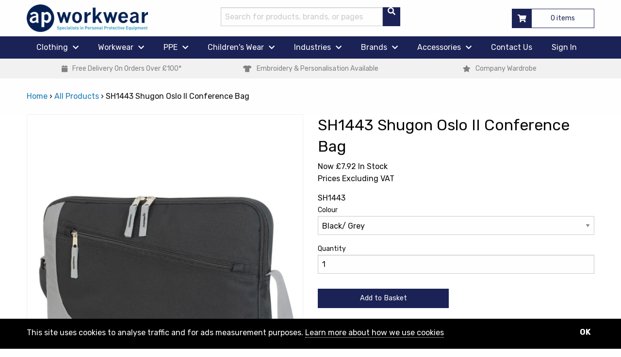

--- FILE ---
content_type: text/html; charset=utf-8
request_url: https://apworkwear.co.uk/products/shugon-oslo-ii-conference-bag
body_size: 19084
content:
<!doctype html>
<!--[if IE 9]> <html class="ie9 no-js supports-no-cookies" lang="en"> <![endif]-->
<!--[if (gt IE 9)|!(IE)]><!--> <html class="no-js supports-no-cookies" lang="en"> <!--<![endif]-->
<head>
  <meta charset="utf-8" />
  <meta http-equiv="X-UA-Compatible" content="IE=edge" />
  <meta name="viewport" content="width=device-width, initial-scale=1, shrink-to-fit=no" />
  <meta name="theme-color" content="#000" />
  <link rel="canonical" href="https://apworkwear.co.uk/products/shugon-oslo-ii-conference-bag" />

  

  
<title>SH1443 Shugon Oslo II Conference Bag
&ndash; AP Workwear</title>
  
<meta name="description" content="Excellent conference bag Spacious zipped main padded compartment Additional zipped front compartment Adjustable webbed shoulder strap Dimensions 27H x 38W x 6D cm Maximum print area: 10 x 18cm Maximum embroidery: 6 tubular hoop Capacity: 6 litres Suitable for screen printing, transfer printing or embroidery">
  <meta name="ahrefs-site-verification" content="131830cc503bcaa07d76be2afcedc9b91fa596a2b0bd50054a301bebbf9d7ffb"><meta name="google-site-verification" content="072IFPyNiPs1Jk4i5rRbVOMTr3iVw6kOJ3l8DZ9x9LA" />
  <meta name="google-site-verification" content="072IFPyNiPs1Jk4i5rRbVOMTr3iVw6kOJ3l8DZ9x9LA" />

  <meta name="geo.region" content="GB" />










<meta property="og:site_name" content="AP Workwear" />
<meta property="og:url" content="https://apworkwear.co.uk/products/shugon-oslo-ii-conference-bag" />
<meta property="og:title" content="SH1443 Shugon Oslo II Conference Bag" />
<meta property="og:type" content="product" />
<meta property="og:description" content="Excellent conference bag Spacious zipped main padded compartment Additional zipped front compartment Adjustable webbed shoulder strap Dimensions 27H x 38W x 6D cm Maximum print area: 10 x 18cm Maximum embroidery: 6 tubular hoop Capacity: 6 litres Suitable for screen printing, transfer printing or embroidery" /><meta property="product:availability" content="instock" />
  <meta property="product:price:amount" content="7.92" />
  <meta property="product:price:currency" content="GBP" /><meta property="og:image" content="http://apworkwear.co.uk/cdn/shop/products/prod_sh1443_105458.jpg?v=1575444189" />
      <meta property="og:image:secure_url" content="https://apworkwear.co.uk/cdn/shop/products/prod_sh1443_105458.jpg?v=1575444189" />
      <meta property="og:image:width" content="960" />
      <meta property="og:image:height" content="1200" />
      <meta property="og:image:alt" content="SH1443 Shugon Oslo II Conference Bag" />


<meta name="twitter:creator" content="@APWorkwear" />
<meta name="twitter:site" content="https://twitter.com/APWorkwear" />
<meta name="twitter:card" content="summary_large_image" />
<meta name="twitter:title" content="SH1443 Shugon Oslo II Conference Bag" />
<meta name="twitter:description" content="Excellent conference bag Spacious zipped main padded compartment Additional zipped front compartment Adjustable webbed shoulder strap Dimensions 27H x 38W x 6D cm Maximum print area: 10 x 18cm Maximum embroidery: 6 tubular hoop Capacity: 6 litres Suitable for screen printing, transfer printing or embroidery" />
<meta property="twitter:image:src" content="https://apworkwear.co.uk/cdn/shopifycloud/storefront/assets/no-image-2048-a2addb12.gif" />
<meta property="twitter:image" content="https://apworkwear.co.uk/cdn/shopifycloud/storefront/assets/no-image-2048-a2addb12.gif" />

<!-- Schema.org markup for Google+ -->
<meta itemprop="name" content="SH1443 Shugon Oslo II Conference Bag" />
<meta itemprop="description" content="Excellent conference bag Spacious zipped main padded compartment Additional zipped front compartment Adjustable webbed shoulder strap Dimensions 27H x 38W x 6D cm Maximum print area: 10 x 18cm Maximum embroidery: 6 tubular hoop Capacity: 6 litres Suitable for screen printing, transfer printing or embroidery" />
<meta itemprop="image" content="https://apworkwear.co.uk/cdn/shopifycloud/storefront/assets/no-image-2048-a2addb12.gif" />
  
  <!-- Compressed CSS -->
  <link rel="stylesheet" href="https://cdn.jsdelivr.net/npm/foundation-sites@6.5.0-rc.2/dist/css/foundation.min.css" integrity="sha256-iJQ8dZac/jUYHxiEnZJsyVpKcdq2sQvdA7t02QFmp30= sha384-SplqNBo/0ZlvSdwrP/riIPDozO5ck8+yIm++KVqyMAC53S6m3BaV+2OLpi7ULOOh sha512-ho6hK4sAWdCeqopNZWNy1d9Ok2hzfTLQLcGSr8ZlRzDzh6tNHkVoqSl6wgLsqls3yazwiG9H9dBCtSfPuiLRCQ==" crossorigin="anonymous" />
  <link href="//apworkwear.co.uk/cdn/shop/t/7/assets/app.scss.css?v=90436811317976307311579878538" rel="stylesheet" type="text/css" media="all" />
  <link href="//apworkwear.co.uk/cdn/shop/t/7/assets/modal.scss?v=14577439256607761101553597152" rel="stylesheet" type="text/css" media="all" />
  <link rel="stylesheet" href="https://use.fontawesome.com/releases/v5.2.0/css/all.css" integrity="sha384-hWVjflwFxL6sNzntih27bfxkr27PmbbK/iSvJ+a4+0owXq79v+lsFkW54bOGbiDQ" crossorigin="anonymous" />
  
  

  <script>
    document.documentElement.className = document.documentElement.className.replace('no-js', 'js');

    window.theme = {
      strings: {
        addToCart: "Add to Basket",
        soldOut: "Sold Out",
        unavailable: "Unavailable"
      },
      moneyFormat: "£{{amount}}"
    };
  </script>

  

  <!--[if (gt IE 9)|!(IE)]><!--><script src="//apworkwear.co.uk/cdn/shop/t/7/assets/vendor.js?v=63465572612629405661553597148" defer="defer"></script><!--<![endif]-->
  <!--[if lt IE 9]><script src="//apworkwear.co.uk/cdn/shop/t/7/assets/vendor.js?v=63465572612629405661553597148"></script><![endif]-->

  <!--[if (gt IE 9)|!(IE)]><!--><script src="//apworkwear.co.uk/cdn/shop/t/7/assets/theme.js?v=46422382833762906251553597148" defer="defer"></script><!--<![endif]-->
  <!--[if lt IE 9]><script src="//apworkwear.co.uk/cdn/shop/t/7/assets/theme.js?v=46422382833762906251553597148"></script><![endif]-->

  <script>window.performance && window.performance.mark && window.performance.mark('shopify.content_for_header.start');</script><meta id="shopify-digital-wallet" name="shopify-digital-wallet" content="/1568538668/digital_wallets/dialog">
<meta name="shopify-checkout-api-token" content="7b156d6ecf0258e942ae2d4e72006095">
<meta id="in-context-paypal-metadata" data-shop-id="1568538668" data-venmo-supported="false" data-environment="production" data-locale="en_US" data-paypal-v4="true" data-currency="GBP">
<link rel="alternate" type="application/json+oembed" href="https://apworkwear.co.uk/products/shugon-oslo-ii-conference-bag.oembed">
<script async="async" src="/checkouts/internal/preloads.js?locale=en-GB"></script>
<script id="shopify-features" type="application/json">{"accessToken":"7b156d6ecf0258e942ae2d4e72006095","betas":["rich-media-storefront-analytics"],"domain":"apworkwear.co.uk","predictiveSearch":true,"shopId":1568538668,"locale":"en"}</script>
<script>var Shopify = Shopify || {};
Shopify.shop = "apworkwear.myshopify.com";
Shopify.locale = "en";
Shopify.currency = {"active":"GBP","rate":"1.0"};
Shopify.country = "GB";
Shopify.theme = {"name":"AP Workwear - 6.1 (Nofollow for 2+ filters)","id":24646680620,"schema_name":"AP Workwear Theme","schema_version":"0.3.0","theme_store_id":null,"role":"main"};
Shopify.theme.handle = "null";
Shopify.theme.style = {"id":null,"handle":null};
Shopify.cdnHost = "apworkwear.co.uk/cdn";
Shopify.routes = Shopify.routes || {};
Shopify.routes.root = "/";</script>
<script type="module">!function(o){(o.Shopify=o.Shopify||{}).modules=!0}(window);</script>
<script>!function(o){function n(){var o=[];function n(){o.push(Array.prototype.slice.apply(arguments))}return n.q=o,n}var t=o.Shopify=o.Shopify||{};t.loadFeatures=n(),t.autoloadFeatures=n()}(window);</script>
<script id="shop-js-analytics" type="application/json">{"pageType":"product"}</script>
<script defer="defer" async type="module" src="//apworkwear.co.uk/cdn/shopifycloud/shop-js/modules/v2/client.init-shop-cart-sync_BT-GjEfc.en.esm.js"></script>
<script defer="defer" async type="module" src="//apworkwear.co.uk/cdn/shopifycloud/shop-js/modules/v2/chunk.common_D58fp_Oc.esm.js"></script>
<script defer="defer" async type="module" src="//apworkwear.co.uk/cdn/shopifycloud/shop-js/modules/v2/chunk.modal_xMitdFEc.esm.js"></script>
<script type="module">
  await import("//apworkwear.co.uk/cdn/shopifycloud/shop-js/modules/v2/client.init-shop-cart-sync_BT-GjEfc.en.esm.js");
await import("//apworkwear.co.uk/cdn/shopifycloud/shop-js/modules/v2/chunk.common_D58fp_Oc.esm.js");
await import("//apworkwear.co.uk/cdn/shopifycloud/shop-js/modules/v2/chunk.modal_xMitdFEc.esm.js");

  window.Shopify.SignInWithShop?.initShopCartSync?.({"fedCMEnabled":true,"windoidEnabled":true});

</script>
<script>(function() {
  var isLoaded = false;
  function asyncLoad() {
    if (isLoaded) return;
    isLoaded = true;
    var urls = ["https:\/\/chimpstatic.com\/mcjs-connected\/js\/users\/3e680afde12a0637e6a3f6b35\/9efb54b05c8741915410da145.js?shop=apworkwear.myshopify.com","https:\/\/services.nofraud.com\/js\/device.js?shop=apworkwear.myshopify.com"];
    for (var i = 0; i < urls.length; i++) {
      var s = document.createElement('script');
      s.type = 'text/javascript';
      s.async = true;
      s.src = urls[i];
      var x = document.getElementsByTagName('script')[0];
      x.parentNode.insertBefore(s, x);
    }
  };
  if(window.attachEvent) {
    window.attachEvent('onload', asyncLoad);
  } else {
    window.addEventListener('load', asyncLoad, false);
  }
})();</script>
<script id="__st">var __st={"a":1568538668,"offset":0,"reqid":"0261d523-6cd8-441e-b667-fbbeb1283a3a-1769326769","pageurl":"apworkwear.co.uk\/products\/shugon-oslo-ii-conference-bag","u":"10c5ac790bc5","p":"product","rtyp":"product","rid":1499753742380};</script>
<script>window.ShopifyPaypalV4VisibilityTracking = true;</script>
<script id="captcha-bootstrap">!function(){'use strict';const t='contact',e='account',n='new_comment',o=[[t,t],['blogs',n],['comments',n],[t,'customer']],c=[[e,'customer_login'],[e,'guest_login'],[e,'recover_customer_password'],[e,'create_customer']],r=t=>t.map((([t,e])=>`form[action*='/${t}']:not([data-nocaptcha='true']) input[name='form_type'][value='${e}']`)).join(','),a=t=>()=>t?[...document.querySelectorAll(t)].map((t=>t.form)):[];function s(){const t=[...o],e=r(t);return a(e)}const i='password',u='form_key',d=['recaptcha-v3-token','g-recaptcha-response','h-captcha-response',i],f=()=>{try{return window.sessionStorage}catch{return}},m='__shopify_v',_=t=>t.elements[u];function p(t,e,n=!1){try{const o=window.sessionStorage,c=JSON.parse(o.getItem(e)),{data:r}=function(t){const{data:e,action:n}=t;return t[m]||n?{data:e,action:n}:{data:t,action:n}}(c);for(const[e,n]of Object.entries(r))t.elements[e]&&(t.elements[e].value=n);n&&o.removeItem(e)}catch(o){console.error('form repopulation failed',{error:o})}}const l='form_type',E='cptcha';function T(t){t.dataset[E]=!0}const w=window,h=w.document,L='Shopify',v='ce_forms',y='captcha';let A=!1;((t,e)=>{const n=(g='f06e6c50-85a8-45c8-87d0-21a2b65856fe',I='https://cdn.shopify.com/shopifycloud/storefront-forms-hcaptcha/ce_storefront_forms_captcha_hcaptcha.v1.5.2.iife.js',D={infoText:'Protected by hCaptcha',privacyText:'Privacy',termsText:'Terms'},(t,e,n)=>{const o=w[L][v],c=o.bindForm;if(c)return c(t,g,e,D).then(n);var r;o.q.push([[t,g,e,D],n]),r=I,A||(h.body.append(Object.assign(h.createElement('script'),{id:'captcha-provider',async:!0,src:r})),A=!0)});var g,I,D;w[L]=w[L]||{},w[L][v]=w[L][v]||{},w[L][v].q=[],w[L][y]=w[L][y]||{},w[L][y].protect=function(t,e){n(t,void 0,e),T(t)},Object.freeze(w[L][y]),function(t,e,n,w,h,L){const[v,y,A,g]=function(t,e,n){const i=e?o:[],u=t?c:[],d=[...i,...u],f=r(d),m=r(i),_=r(d.filter((([t,e])=>n.includes(e))));return[a(f),a(m),a(_),s()]}(w,h,L),I=t=>{const e=t.target;return e instanceof HTMLFormElement?e:e&&e.form},D=t=>v().includes(t);t.addEventListener('submit',(t=>{const e=I(t);if(!e)return;const n=D(e)&&!e.dataset.hcaptchaBound&&!e.dataset.recaptchaBound,o=_(e),c=g().includes(e)&&(!o||!o.value);(n||c)&&t.preventDefault(),c&&!n&&(function(t){try{if(!f())return;!function(t){const e=f();if(!e)return;const n=_(t);if(!n)return;const o=n.value;o&&e.removeItem(o)}(t);const e=Array.from(Array(32),(()=>Math.random().toString(36)[2])).join('');!function(t,e){_(t)||t.append(Object.assign(document.createElement('input'),{type:'hidden',name:u})),t.elements[u].value=e}(t,e),function(t,e){const n=f();if(!n)return;const o=[...t.querySelectorAll(`input[type='${i}']`)].map((({name:t})=>t)),c=[...d,...o],r={};for(const[a,s]of new FormData(t).entries())c.includes(a)||(r[a]=s);n.setItem(e,JSON.stringify({[m]:1,action:t.action,data:r}))}(t,e)}catch(e){console.error('failed to persist form',e)}}(e),e.submit())}));const S=(t,e)=>{t&&!t.dataset[E]&&(n(t,e.some((e=>e===t))),T(t))};for(const o of['focusin','change'])t.addEventListener(o,(t=>{const e=I(t);D(e)&&S(e,y())}));const B=e.get('form_key'),M=e.get(l),P=B&&M;t.addEventListener('DOMContentLoaded',(()=>{const t=y();if(P)for(const e of t)e.elements[l].value===M&&p(e,B);[...new Set([...A(),...v().filter((t=>'true'===t.dataset.shopifyCaptcha))])].forEach((e=>S(e,t)))}))}(h,new URLSearchParams(w.location.search),n,t,e,['guest_login'])})(!0,!0)}();</script>
<script integrity="sha256-4kQ18oKyAcykRKYeNunJcIwy7WH5gtpwJnB7kiuLZ1E=" data-source-attribution="shopify.loadfeatures" defer="defer" src="//apworkwear.co.uk/cdn/shopifycloud/storefront/assets/storefront/load_feature-a0a9edcb.js" crossorigin="anonymous"></script>
<script data-source-attribution="shopify.dynamic_checkout.dynamic.init">var Shopify=Shopify||{};Shopify.PaymentButton=Shopify.PaymentButton||{isStorefrontPortableWallets:!0,init:function(){window.Shopify.PaymentButton.init=function(){};var t=document.createElement("script");t.src="https://apworkwear.co.uk/cdn/shopifycloud/portable-wallets/latest/portable-wallets.en.js",t.type="module",document.head.appendChild(t)}};
</script>
<script data-source-attribution="shopify.dynamic_checkout.buyer_consent">
  function portableWalletsHideBuyerConsent(e){var t=document.getElementById("shopify-buyer-consent"),n=document.getElementById("shopify-subscription-policy-button");t&&n&&(t.classList.add("hidden"),t.setAttribute("aria-hidden","true"),n.removeEventListener("click",e))}function portableWalletsShowBuyerConsent(e){var t=document.getElementById("shopify-buyer-consent"),n=document.getElementById("shopify-subscription-policy-button");t&&n&&(t.classList.remove("hidden"),t.removeAttribute("aria-hidden"),n.addEventListener("click",e))}window.Shopify?.PaymentButton&&(window.Shopify.PaymentButton.hideBuyerConsent=portableWalletsHideBuyerConsent,window.Shopify.PaymentButton.showBuyerConsent=portableWalletsShowBuyerConsent);
</script>
<script data-source-attribution="shopify.dynamic_checkout.cart.bootstrap">document.addEventListener("DOMContentLoaded",(function(){function t(){return document.querySelector("shopify-accelerated-checkout-cart, shopify-accelerated-checkout")}if(t())Shopify.PaymentButton.init();else{new MutationObserver((function(e,n){t()&&(Shopify.PaymentButton.init(),n.disconnect())})).observe(document.body,{childList:!0,subtree:!0})}}));
</script>
<link id="shopify-accelerated-checkout-styles" rel="stylesheet" media="screen" href="https://apworkwear.co.uk/cdn/shopifycloud/portable-wallets/latest/accelerated-checkout-backwards-compat.css" crossorigin="anonymous">
<style id="shopify-accelerated-checkout-cart">
        #shopify-buyer-consent {
  margin-top: 1em;
  display: inline-block;
  width: 100%;
}

#shopify-buyer-consent.hidden {
  display: none;
}

#shopify-subscription-policy-button {
  background: none;
  border: none;
  padding: 0;
  text-decoration: underline;
  font-size: inherit;
  cursor: pointer;
}

#shopify-subscription-policy-button::before {
  box-shadow: none;
}

      </style>

<script>window.performance && window.performance.mark && window.performance.mark('shopify.content_for_header.end');</script>

<link href="https://monorail-edge.shopifysvc.com" rel="dns-prefetch">
<script>(function(){if ("sendBeacon" in navigator && "performance" in window) {try {var session_token_from_headers = performance.getEntriesByType('navigation')[0].serverTiming.find(x => x.name == '_s').description;} catch {var session_token_from_headers = undefined;}var session_cookie_matches = document.cookie.match(/_shopify_s=([^;]*)/);var session_token_from_cookie = session_cookie_matches && session_cookie_matches.length === 2 ? session_cookie_matches[1] : "";var session_token = session_token_from_headers || session_token_from_cookie || "";function handle_abandonment_event(e) {var entries = performance.getEntries().filter(function(entry) {return /monorail-edge.shopifysvc.com/.test(entry.name);});if (!window.abandonment_tracked && entries.length === 0) {window.abandonment_tracked = true;var currentMs = Date.now();var navigation_start = performance.timing.navigationStart;var payload = {shop_id: 1568538668,url: window.location.href,navigation_start,duration: currentMs - navigation_start,session_token,page_type: "product"};window.navigator.sendBeacon("https://monorail-edge.shopifysvc.com/v1/produce", JSON.stringify({schema_id: "online_store_buyer_site_abandonment/1.1",payload: payload,metadata: {event_created_at_ms: currentMs,event_sent_at_ms: currentMs}}));}}window.addEventListener('pagehide', handle_abandonment_event);}}());</script>
<script id="web-pixels-manager-setup">(function e(e,d,r,n,o){if(void 0===o&&(o={}),!Boolean(null===(a=null===(i=window.Shopify)||void 0===i?void 0:i.analytics)||void 0===a?void 0:a.replayQueue)){var i,a;window.Shopify=window.Shopify||{};var t=window.Shopify;t.analytics=t.analytics||{};var s=t.analytics;s.replayQueue=[],s.publish=function(e,d,r){return s.replayQueue.push([e,d,r]),!0};try{self.performance.mark("wpm:start")}catch(e){}var l=function(){var e={modern:/Edge?\/(1{2}[4-9]|1[2-9]\d|[2-9]\d{2}|\d{4,})\.\d+(\.\d+|)|Firefox\/(1{2}[4-9]|1[2-9]\d|[2-9]\d{2}|\d{4,})\.\d+(\.\d+|)|Chrom(ium|e)\/(9{2}|\d{3,})\.\d+(\.\d+|)|(Maci|X1{2}).+ Version\/(15\.\d+|(1[6-9]|[2-9]\d|\d{3,})\.\d+)([,.]\d+|)( \(\w+\)|)( Mobile\/\w+|) Safari\/|Chrome.+OPR\/(9{2}|\d{3,})\.\d+\.\d+|(CPU[ +]OS|iPhone[ +]OS|CPU[ +]iPhone|CPU IPhone OS|CPU iPad OS)[ +]+(15[._]\d+|(1[6-9]|[2-9]\d|\d{3,})[._]\d+)([._]\d+|)|Android:?[ /-](13[3-9]|1[4-9]\d|[2-9]\d{2}|\d{4,})(\.\d+|)(\.\d+|)|Android.+Firefox\/(13[5-9]|1[4-9]\d|[2-9]\d{2}|\d{4,})\.\d+(\.\d+|)|Android.+Chrom(ium|e)\/(13[3-9]|1[4-9]\d|[2-9]\d{2}|\d{4,})\.\d+(\.\d+|)|SamsungBrowser\/([2-9]\d|\d{3,})\.\d+/,legacy:/Edge?\/(1[6-9]|[2-9]\d|\d{3,})\.\d+(\.\d+|)|Firefox\/(5[4-9]|[6-9]\d|\d{3,})\.\d+(\.\d+|)|Chrom(ium|e)\/(5[1-9]|[6-9]\d|\d{3,})\.\d+(\.\d+|)([\d.]+$|.*Safari\/(?![\d.]+ Edge\/[\d.]+$))|(Maci|X1{2}).+ Version\/(10\.\d+|(1[1-9]|[2-9]\d|\d{3,})\.\d+)([,.]\d+|)( \(\w+\)|)( Mobile\/\w+|) Safari\/|Chrome.+OPR\/(3[89]|[4-9]\d|\d{3,})\.\d+\.\d+|(CPU[ +]OS|iPhone[ +]OS|CPU[ +]iPhone|CPU IPhone OS|CPU iPad OS)[ +]+(10[._]\d+|(1[1-9]|[2-9]\d|\d{3,})[._]\d+)([._]\d+|)|Android:?[ /-](13[3-9]|1[4-9]\d|[2-9]\d{2}|\d{4,})(\.\d+|)(\.\d+|)|Mobile Safari.+OPR\/([89]\d|\d{3,})\.\d+\.\d+|Android.+Firefox\/(13[5-9]|1[4-9]\d|[2-9]\d{2}|\d{4,})\.\d+(\.\d+|)|Android.+Chrom(ium|e)\/(13[3-9]|1[4-9]\d|[2-9]\d{2}|\d{4,})\.\d+(\.\d+|)|Android.+(UC? ?Browser|UCWEB|U3)[ /]?(15\.([5-9]|\d{2,})|(1[6-9]|[2-9]\d|\d{3,})\.\d+)\.\d+|SamsungBrowser\/(5\.\d+|([6-9]|\d{2,})\.\d+)|Android.+MQ{2}Browser\/(14(\.(9|\d{2,})|)|(1[5-9]|[2-9]\d|\d{3,})(\.\d+|))(\.\d+|)|K[Aa][Ii]OS\/(3\.\d+|([4-9]|\d{2,})\.\d+)(\.\d+|)/},d=e.modern,r=e.legacy,n=navigator.userAgent;return n.match(d)?"modern":n.match(r)?"legacy":"unknown"}(),u="modern"===l?"modern":"legacy",c=(null!=n?n:{modern:"",legacy:""})[u],f=function(e){return[e.baseUrl,"/wpm","/b",e.hashVersion,"modern"===e.buildTarget?"m":"l",".js"].join("")}({baseUrl:d,hashVersion:r,buildTarget:u}),m=function(e){var d=e.version,r=e.bundleTarget,n=e.surface,o=e.pageUrl,i=e.monorailEndpoint;return{emit:function(e){var a=e.status,t=e.errorMsg,s=(new Date).getTime(),l=JSON.stringify({metadata:{event_sent_at_ms:s},events:[{schema_id:"web_pixels_manager_load/3.1",payload:{version:d,bundle_target:r,page_url:o,status:a,surface:n,error_msg:t},metadata:{event_created_at_ms:s}}]});if(!i)return console&&console.warn&&console.warn("[Web Pixels Manager] No Monorail endpoint provided, skipping logging."),!1;try{return self.navigator.sendBeacon.bind(self.navigator)(i,l)}catch(e){}var u=new XMLHttpRequest;try{return u.open("POST",i,!0),u.setRequestHeader("Content-Type","text/plain"),u.send(l),!0}catch(e){return console&&console.warn&&console.warn("[Web Pixels Manager] Got an unhandled error while logging to Monorail."),!1}}}}({version:r,bundleTarget:l,surface:e.surface,pageUrl:self.location.href,monorailEndpoint:e.monorailEndpoint});try{o.browserTarget=l,function(e){var d=e.src,r=e.async,n=void 0===r||r,o=e.onload,i=e.onerror,a=e.sri,t=e.scriptDataAttributes,s=void 0===t?{}:t,l=document.createElement("script"),u=document.querySelector("head"),c=document.querySelector("body");if(l.async=n,l.src=d,a&&(l.integrity=a,l.crossOrigin="anonymous"),s)for(var f in s)if(Object.prototype.hasOwnProperty.call(s,f))try{l.dataset[f]=s[f]}catch(e){}if(o&&l.addEventListener("load",o),i&&l.addEventListener("error",i),u)u.appendChild(l);else{if(!c)throw new Error("Did not find a head or body element to append the script");c.appendChild(l)}}({src:f,async:!0,onload:function(){if(!function(){var e,d;return Boolean(null===(d=null===(e=window.Shopify)||void 0===e?void 0:e.analytics)||void 0===d?void 0:d.initialized)}()){var d=window.webPixelsManager.init(e)||void 0;if(d){var r=window.Shopify.analytics;r.replayQueue.forEach((function(e){var r=e[0],n=e[1],o=e[2];d.publishCustomEvent(r,n,o)})),r.replayQueue=[],r.publish=d.publishCustomEvent,r.visitor=d.visitor,r.initialized=!0}}},onerror:function(){return m.emit({status:"failed",errorMsg:"".concat(f," has failed to load")})},sri:function(e){var d=/^sha384-[A-Za-z0-9+/=]+$/;return"string"==typeof e&&d.test(e)}(c)?c:"",scriptDataAttributes:o}),m.emit({status:"loading"})}catch(e){m.emit({status:"failed",errorMsg:(null==e?void 0:e.message)||"Unknown error"})}}})({shopId: 1568538668,storefrontBaseUrl: "https://apworkwear.co.uk",extensionsBaseUrl: "https://extensions.shopifycdn.com/cdn/shopifycloud/web-pixels-manager",monorailEndpoint: "https://monorail-edge.shopifysvc.com/unstable/produce_batch",surface: "storefront-renderer",enabledBetaFlags: ["2dca8a86"],webPixelsConfigList: [{"id":"191496565","eventPayloadVersion":"v1","runtimeContext":"LAX","scriptVersion":"1","type":"CUSTOM","privacyPurposes":["ANALYTICS"],"name":"Google Analytics tag (migrated)"},{"id":"shopify-app-pixel","configuration":"{}","eventPayloadVersion":"v1","runtimeContext":"STRICT","scriptVersion":"0450","apiClientId":"shopify-pixel","type":"APP","privacyPurposes":["ANALYTICS","MARKETING"]},{"id":"shopify-custom-pixel","eventPayloadVersion":"v1","runtimeContext":"LAX","scriptVersion":"0450","apiClientId":"shopify-pixel","type":"CUSTOM","privacyPurposes":["ANALYTICS","MARKETING"]}],isMerchantRequest: false,initData: {"shop":{"name":"AP Workwear","paymentSettings":{"currencyCode":"GBP"},"myshopifyDomain":"apworkwear.myshopify.com","countryCode":"GB","storefrontUrl":"https:\/\/apworkwear.co.uk"},"customer":null,"cart":null,"checkout":null,"productVariants":[{"price":{"amount":7.92,"currencyCode":"GBP"},"product":{"title":"SH1443 Shugon Oslo II Conference Bag","vendor":"Shugon","id":"1499753742380","untranslatedTitle":"SH1443 Shugon Oslo II Conference Bag","url":"\/products\/shugon-oslo-ii-conference-bag","type":"Bags and Holdalls"},"id":"12976825958444","image":{"src":"\/\/apworkwear.co.uk\/cdn\/shop\/products\/prod_sh1443_105458.jpg?v=1575444189"},"sku":"SH1443","title":"Black\/ Grey","untranslatedTitle":"Black\/ Grey"},{"price":{"amount":7.92,"currencyCode":"GBP"},"product":{"title":"SH1443 Shugon Oslo II Conference Bag","vendor":"Shugon","id":"1499753742380","untranslatedTitle":"SH1443 Shugon Oslo II Conference Bag","url":"\/products\/shugon-oslo-ii-conference-bag","type":"Bags and Holdalls"},"id":"12976826023980","image":{"src":"\/\/apworkwear.co.uk\/cdn\/shop\/products\/prod_sh1443_105458.jpg?v=1575444189"},"sku":"SH1443","title":"Navy\/Grey","untranslatedTitle":"Navy\/Grey"}],"purchasingCompany":null},},"https://apworkwear.co.uk/cdn","fcfee988w5aeb613cpc8e4bc33m6693e112",{"modern":"","legacy":""},{"shopId":"1568538668","storefrontBaseUrl":"https:\/\/apworkwear.co.uk","extensionBaseUrl":"https:\/\/extensions.shopifycdn.com\/cdn\/shopifycloud\/web-pixels-manager","surface":"storefront-renderer","enabledBetaFlags":"[\"2dca8a86\"]","isMerchantRequest":"false","hashVersion":"fcfee988w5aeb613cpc8e4bc33m6693e112","publish":"custom","events":"[[\"page_viewed\",{}],[\"product_viewed\",{\"productVariant\":{\"price\":{\"amount\":7.92,\"currencyCode\":\"GBP\"},\"product\":{\"title\":\"SH1443 Shugon Oslo II Conference Bag\",\"vendor\":\"Shugon\",\"id\":\"1499753742380\",\"untranslatedTitle\":\"SH1443 Shugon Oslo II Conference Bag\",\"url\":\"\/products\/shugon-oslo-ii-conference-bag\",\"type\":\"Bags and Holdalls\"},\"id\":\"12976825958444\",\"image\":{\"src\":\"\/\/apworkwear.co.uk\/cdn\/shop\/products\/prod_sh1443_105458.jpg?v=1575444189\"},\"sku\":\"SH1443\",\"title\":\"Black\/ Grey\",\"untranslatedTitle\":\"Black\/ Grey\"}}]]"});</script><script>
  window.ShopifyAnalytics = window.ShopifyAnalytics || {};
  window.ShopifyAnalytics.meta = window.ShopifyAnalytics.meta || {};
  window.ShopifyAnalytics.meta.currency = 'GBP';
  var meta = {"product":{"id":1499753742380,"gid":"gid:\/\/shopify\/Product\/1499753742380","vendor":"Shugon","type":"Bags and Holdalls","handle":"shugon-oslo-ii-conference-bag","variants":[{"id":12976825958444,"price":792,"name":"SH1443 Shugon Oslo II Conference Bag - Black\/ Grey","public_title":"Black\/ Grey","sku":"SH1443"},{"id":12976826023980,"price":792,"name":"SH1443 Shugon Oslo II Conference Bag - Navy\/Grey","public_title":"Navy\/Grey","sku":"SH1443"}],"remote":false},"page":{"pageType":"product","resourceType":"product","resourceId":1499753742380,"requestId":"0261d523-6cd8-441e-b667-fbbeb1283a3a-1769326769"}};
  for (var attr in meta) {
    window.ShopifyAnalytics.meta[attr] = meta[attr];
  }
</script>
<script class="analytics">
  (function () {
    var customDocumentWrite = function(content) {
      var jquery = null;

      if (window.jQuery) {
        jquery = window.jQuery;
      } else if (window.Checkout && window.Checkout.$) {
        jquery = window.Checkout.$;
      }

      if (jquery) {
        jquery('body').append(content);
      }
    };

    var hasLoggedConversion = function(token) {
      if (token) {
        return document.cookie.indexOf('loggedConversion=' + token) !== -1;
      }
      return false;
    }

    var setCookieIfConversion = function(token) {
      if (token) {
        var twoMonthsFromNow = new Date(Date.now());
        twoMonthsFromNow.setMonth(twoMonthsFromNow.getMonth() + 2);

        document.cookie = 'loggedConversion=' + token + '; expires=' + twoMonthsFromNow;
      }
    }

    var trekkie = window.ShopifyAnalytics.lib = window.trekkie = window.trekkie || [];
    if (trekkie.integrations) {
      return;
    }
    trekkie.methods = [
      'identify',
      'page',
      'ready',
      'track',
      'trackForm',
      'trackLink'
    ];
    trekkie.factory = function(method) {
      return function() {
        var args = Array.prototype.slice.call(arguments);
        args.unshift(method);
        trekkie.push(args);
        return trekkie;
      };
    };
    for (var i = 0; i < trekkie.methods.length; i++) {
      var key = trekkie.methods[i];
      trekkie[key] = trekkie.factory(key);
    }
    trekkie.load = function(config) {
      trekkie.config = config || {};
      trekkie.config.initialDocumentCookie = document.cookie;
      var first = document.getElementsByTagName('script')[0];
      var script = document.createElement('script');
      script.type = 'text/javascript';
      script.onerror = function(e) {
        var scriptFallback = document.createElement('script');
        scriptFallback.type = 'text/javascript';
        scriptFallback.onerror = function(error) {
                var Monorail = {
      produce: function produce(monorailDomain, schemaId, payload) {
        var currentMs = new Date().getTime();
        var event = {
          schema_id: schemaId,
          payload: payload,
          metadata: {
            event_created_at_ms: currentMs,
            event_sent_at_ms: currentMs
          }
        };
        return Monorail.sendRequest("https://" + monorailDomain + "/v1/produce", JSON.stringify(event));
      },
      sendRequest: function sendRequest(endpointUrl, payload) {
        // Try the sendBeacon API
        if (window && window.navigator && typeof window.navigator.sendBeacon === 'function' && typeof window.Blob === 'function' && !Monorail.isIos12()) {
          var blobData = new window.Blob([payload], {
            type: 'text/plain'
          });

          if (window.navigator.sendBeacon(endpointUrl, blobData)) {
            return true;
          } // sendBeacon was not successful

        } // XHR beacon

        var xhr = new XMLHttpRequest();

        try {
          xhr.open('POST', endpointUrl);
          xhr.setRequestHeader('Content-Type', 'text/plain');
          xhr.send(payload);
        } catch (e) {
          console.log(e);
        }

        return false;
      },
      isIos12: function isIos12() {
        return window.navigator.userAgent.lastIndexOf('iPhone; CPU iPhone OS 12_') !== -1 || window.navigator.userAgent.lastIndexOf('iPad; CPU OS 12_') !== -1;
      }
    };
    Monorail.produce('monorail-edge.shopifysvc.com',
      'trekkie_storefront_load_errors/1.1',
      {shop_id: 1568538668,
      theme_id: 24646680620,
      app_name: "storefront",
      context_url: window.location.href,
      source_url: "//apworkwear.co.uk/cdn/s/trekkie.storefront.8d95595f799fbf7e1d32231b9a28fd43b70c67d3.min.js"});

        };
        scriptFallback.async = true;
        scriptFallback.src = '//apworkwear.co.uk/cdn/s/trekkie.storefront.8d95595f799fbf7e1d32231b9a28fd43b70c67d3.min.js';
        first.parentNode.insertBefore(scriptFallback, first);
      };
      script.async = true;
      script.src = '//apworkwear.co.uk/cdn/s/trekkie.storefront.8d95595f799fbf7e1d32231b9a28fd43b70c67d3.min.js';
      first.parentNode.insertBefore(script, first);
    };
    trekkie.load(
      {"Trekkie":{"appName":"storefront","development":false,"defaultAttributes":{"shopId":1568538668,"isMerchantRequest":null,"themeId":24646680620,"themeCityHash":"13819176072495527011","contentLanguage":"en","currency":"GBP","eventMetadataId":"59fbcff7-5828-4995-a614-51528ea97fc5"},"isServerSideCookieWritingEnabled":true,"monorailRegion":"shop_domain","enabledBetaFlags":["65f19447"]},"Session Attribution":{},"S2S":{"facebookCapiEnabled":false,"source":"trekkie-storefront-renderer","apiClientId":580111}}
    );

    var loaded = false;
    trekkie.ready(function() {
      if (loaded) return;
      loaded = true;

      window.ShopifyAnalytics.lib = window.trekkie;

      var originalDocumentWrite = document.write;
      document.write = customDocumentWrite;
      try { window.ShopifyAnalytics.merchantGoogleAnalytics.call(this); } catch(error) {};
      document.write = originalDocumentWrite;

      window.ShopifyAnalytics.lib.page(null,{"pageType":"product","resourceType":"product","resourceId":1499753742380,"requestId":"0261d523-6cd8-441e-b667-fbbeb1283a3a-1769326769","shopifyEmitted":true});

      var match = window.location.pathname.match(/checkouts\/(.+)\/(thank_you|post_purchase)/)
      var token = match? match[1]: undefined;
      if (!hasLoggedConversion(token)) {
        setCookieIfConversion(token);
        window.ShopifyAnalytics.lib.track("Viewed Product",{"currency":"GBP","variantId":12976825958444,"productId":1499753742380,"productGid":"gid:\/\/shopify\/Product\/1499753742380","name":"SH1443 Shugon Oslo II Conference Bag - Black\/ Grey","price":"7.92","sku":"SH1443","brand":"Shugon","variant":"Black\/ Grey","category":"Bags and Holdalls","nonInteraction":true,"remote":false},undefined,undefined,{"shopifyEmitted":true});
      window.ShopifyAnalytics.lib.track("monorail:\/\/trekkie_storefront_viewed_product\/1.1",{"currency":"GBP","variantId":12976825958444,"productId":1499753742380,"productGid":"gid:\/\/shopify\/Product\/1499753742380","name":"SH1443 Shugon Oslo II Conference Bag - Black\/ Grey","price":"7.92","sku":"SH1443","brand":"Shugon","variant":"Black\/ Grey","category":"Bags and Holdalls","nonInteraction":true,"remote":false,"referer":"https:\/\/apworkwear.co.uk\/products\/shugon-oslo-ii-conference-bag"});
      }
    });


        var eventsListenerScript = document.createElement('script');
        eventsListenerScript.async = true;
        eventsListenerScript.src = "//apworkwear.co.uk/cdn/shopifycloud/storefront/assets/shop_events_listener-3da45d37.js";
        document.getElementsByTagName('head')[0].appendChild(eventsListenerScript);

})();</script>
  <script>
  if (!window.ga || (window.ga && typeof window.ga !== 'function')) {
    window.ga = function ga() {
      (window.ga.q = window.ga.q || []).push(arguments);
      if (window.Shopify && window.Shopify.analytics && typeof window.Shopify.analytics.publish === 'function') {
        window.Shopify.analytics.publish("ga_stub_called", {}, {sendTo: "google_osp_migration"});
      }
      console.error("Shopify's Google Analytics stub called with:", Array.from(arguments), "\nSee https://help.shopify.com/manual/promoting-marketing/pixels/pixel-migration#google for more information.");
    };
    if (window.Shopify && window.Shopify.analytics && typeof window.Shopify.analytics.publish === 'function') {
      window.Shopify.analytics.publish("ga_stub_initialized", {}, {sendTo: "google_osp_migration"});
    }
  }
</script>
<script
  defer
  src="https://apworkwear.co.uk/cdn/shopifycloud/perf-kit/shopify-perf-kit-3.0.4.min.js"
  data-application="storefront-renderer"
  data-shop-id="1568538668"
  data-render-region="gcp-us-east1"
  data-page-type="product"
  data-theme-instance-id="24646680620"
  data-theme-name="AP Workwear Theme"
  data-theme-version="0.3.0"
  data-monorail-region="shop_domain"
  data-resource-timing-sampling-rate="10"
  data-shs="true"
  data-shs-beacon="true"
  data-shs-export-with-fetch="true"
  data-shs-logs-sample-rate="1"
  data-shs-beacon-endpoint="https://apworkwear.co.uk/api/collect"
></script>
</head>

<body id="sh1443-shugon-oslo-ii-conference-bag" class="template-product">

  <div id="shopify-section-header" class="shopify-section"><header data-section-id="header" data-section-type="header-section">
  
  <div class="grid-container">
    <div class="grid-x grid-padding-x">
      <div class="small-3 medium-1 hide-for-large cell">
        <button type="button" class="menu-open" data-toggle="offCanvas"><i class="fas fa-bars"></i></button>
      </div>
      <div class="small-6 medium-9 large-4 cell">
        
        <a href="/" class="site-logo">
          
          <img class="logo__img" src="//apworkwear.co.uk/cdn/shop/files/main-logo.png?v=1613164470" alt="AP Workwear" itemprop="logo" />
          
        </a>
        
      </div>
      <form action="/search" method="get" class="search-bar small-1 medium-1 large-4 cell">
        <div class="search input-group">
          <input type="search" name="q" id="Search" placeholder="Search for products, brands, or pages" class="input-group-field" />
          <button type="submit" class="btn-search input-group-button">
            <i class="fa fa-search"></i>
          </button>
        </div>
      </form>
      <div class="reviews large-2 cell">
        
      </div>
      <div class="small-2 medium-1 large-2 cell text-right">
        <a href="/cart" class="cart">
          <i class="fas fa-shopping-cart"></i>
          <span class="cart__contents">
            
            	0 items
            
          </span>
        </a>
      </div>
    </div>
  </div>
  <div class="site-nav">
    <div class="grid-container">
      <div class="grid-x grid-padding-x">
        <div class="large-12 cell">
          <nav role="navigation">
  <div class="mobile-navigation-toggle">
    <ul class="menu" id="AccessibleNav">
      
      <li class="menu-item-with-children" aria-haspopup="true">
        <a href="#" class="site-nav__link">
          Clothing
          <i class="fa fa-chevron-down" aria-hidden="true"></i>
        </a>
        
        <div>
          <ul>
            
            
            <li class="category">
              <h3><span>General Clothing</span></h3>
              
              <ul>
                
                <li><a href="/collections/fleeces">Fleeces</a></li>
                
                <li><a href="/collections/jackets">Jackets</a></li>
                
                <li><a href="/collections/joggers-leggings">Joggers & Leggings</a></li>
                
                <li><a href="/collections/knitwear">Knitwear</a></li>
                
                <li><a href="/collections/polo-shirts">Polo Shirts</a></li>
                
                <li><a href="/collections/sportswear">Sportswear</a></li>
                
                <li><a href="/collections/work-shirts-and-blouses-1">Shirts & Blouses</a></li>
                
                <li><a href="/collections/work-sweatshirt-hoodies">Sweatshirts & Hoodies</a></li>
                
                <li><a href="/collections/t-shirts">T-Shirts</a></li>
                
                <li><a href="/collections/work-trousers-1">Trousers</a></li>
                
              </ul>
              
            </li>
            
            
          </ul>
        </div>
        
      </li>
      
      <li class="menu-item-with-children" aria-haspopup="true">
        <a href="#" class="site-nav__link">
          Workwear
          <i class="fa fa-chevron-down" aria-hidden="true"></i>
        </a>
        
        <div>
          <ul>
            
            
            <li class="category">
              <h3><span>Safety Clothing</span></h3>
              
              <ul>
                
                <li><a href="/collections/disposables">Disposable</a></li>
                
                <li><a href="/collections/flame-retardant">Flame Retardant</a></li>
                
                <li><a href="/collections/hi-visibility-clothing">High Visibility Clothing</a></li>
                
              </ul>
              
            </li>
            
            
            
            <li class="category">
              <h3><span>Workwear</span></h3>
              
              <ul>
                
                <li><a href="/collections/work-aprons">Aprons</a></li>
                
                <li><a href="/collections/work-tunics">Tunics</a></li>
                
                <li><a href="/collections/work-jackets">Work Jackets</a></li>
                
                <li><a href="/collections/hi-visibility-vests">Work Vests</a></li>
                
                <li><a href="/collections/tshirts">Work T-Shirts</a></li>
                
                <li><a href="/collections/work-trousers">Work Trousers</a></li>
                
                <li><a href="/collections/work-shirts-and-blouses">Work Shirts and Blouses</a></li>
                
                <li><a href="/collections/work-shorts">Work Shorts</a></li>
                
                <li><a href="/collections/work-sweats">Work Sweatshirts & Hoodies</a></li>
                
                <li><a href="/collections/work-polo-shirts">Work Polo Shirts</a></li>
                
                <li><a href="/collections/work-coveralls">Work Coveralls</a></li>
                
              </ul>
              
            </li>
            
            
            
            <li class="category">
              <h3><a href="/collections/the-workwear-basics-bundle">Bundle Deals</a></h3>
              
              <ul>
                
                <li><a href="#">The Winter Bundle</a></li>
                
                <li><a href="#">The High-Vis Bundle</a></li>
                
                <li><a href="/products/tradesman-bundle">The Tradesman Bundle</a></li>
                
                <li><a href="/products/the-workwear-basics-bundle">The Workwear Basics Bundle</a></li>
                
              </ul>
              
            </li>
            
            
          </ul>
        </div>
        
      </li>
      
      <li class="menu-item-with-children" aria-haspopup="true">
        <a href="#" class="site-nav__link">
          PPE
          <i class="fa fa-chevron-down" aria-hidden="true"></i>
        </a>
        
        <div>
          <ul>
            
            
            <li class="category">
              <h3><span>Protective Equipment</span></h3>
              
              <ul>
                
                <li><a href="/collections/face-masks">Face Masks</a></li>
                
                <li><a href="/collections/knee-protection">Knee Protection</a></li>
                
                <li><a href="/collections/safety-glasses">Safety Glasses</a></li>
                
                <li><a href="/collections/safety-helmets">Safety Helmets</a></li>
                
                <li><a href="/collections/work-gloves">Work Gloves</a></li>
                
              </ul>
              
            </li>
            
            
            
            <li class="category">
              <h3><span>Footwear</span></h3>
              
              <ul>
                
                <li><a href="/collections/work-safety-boots">Safety Boots</a></li>
                
                <li><a href="/collections/work-safety-shoes">Safety Shoes</a></li>
                
                <li><a href="/collections/work-safety-trainers">Safety Trainers</a></li>
                
              </ul>
              
            </li>
            
            
          </ul>
        </div>
        
      </li>
      
      <li class="menu-item-with-children" aria-haspopup="true">
        <a href="#" class="site-nav__link">
          Children's Wear
          <i class="fa fa-chevron-down" aria-hidden="true"></i>
        </a>
        
        <div>
          <ul>
            
            
            <li class="category">
              <h3><span>General Clothing</span></h3>
              
              <ul>
                
                <li><a href="/collections/childrens-bibs">Children's Bibs</a></li>
                
                <li><a href="/collections/childrens-jackets">Children's Jackets</a></li>
                
                <li><a href="/collections/childrens-joggers-leggings">Children's Joggers & Leggings</a></li>
                
                <li><a href="/collections/childrens-polo-shirts">Children's Polo shirts</a></li>
                
                <li><a href="/collections/childrens-sweatshirts-hoodies">Children's Sweatshirts & Hoodies</a></li>
                
                <li><a href="/collections/childrens-t-shirts">Children's T-Shirts</a></li>
                
              </ul>
              
            </li>
            
            
            
            <li class="category">
              <h3><span>Safety Clothing</span></h3>
              
              <ul>
                
                <li><a href="/collections/childrens-high-visability">Children's High Visibility</a></li>
                
              </ul>
              
            </li>
            
            
          </ul>
        </div>
        
      </li>
      
      <li class="menu-item-with-children" aria-haspopup="true">
        <a href="#" class="site-nav__link">
          Industries
          <i class="fa fa-chevron-down" aria-hidden="true"></i>
        </a>
        
        <div>
          <ul>
            
            
            <li class="category">
              <h3><span>Industries</span></h3>
              
              <ul>
                
                <li><a href="/collections/chefs-wear">Catering & Chefs Wear</a></li>
                
                <li><a href="/collections/corporate-clothing">Corporate Clothing</a></li>
                
                <li><a href="/collections/hospitality-clothing">Hospitality Clothing</a></li>
                
                <li><a href="/collections/painter-and-decorator-clothing">Painting & Decorating</a></li>
                
                <li><a href="/collections/sports-teams-and-fitness">Sports & Fitness</a></li>
                
                <li><a href="/collections/automotive-mechanic-clothing">Automotive/Mechanic Clothing</a></li>
                
              </ul>
              
            </li>
            
            
          </ul>
        </div>
        
      </li>
      
      <li class="menu-item-with-children" aria-haspopup="true">
        <a href="#" class="site-nav__link">
          Brands
          <i class="fa fa-chevron-down" aria-hidden="true"></i>
        </a>
        
        <div>
          <ul>
            
            
            <li class="category">
              <h3><span>A-C</span></h3>
              
              <ul>
                
                <li><a href="/collections/alexandra">Alexandra</a></li>
                
                <li><a href="/collections/american-apparel">American Apparel</a></li>
                
                <li><a href="/collections/anvil">Anvil</a></li>
                
                <li><a href="/collections/b-c">B&C</a></li>
                
                <li><a href="/collections/bargear">Bargear</a></li>
                
                <li><a href="/collections/bella">Bella</a></li>
                
                <li><a href="/collections/bistro-by-jassz">Bistro By Jassz</a></li>
                
                <li><a href="/collections/comfort-colors">Comfort Colors</a></li>
                
              </ul>
              
            </li>
            
            
            
            <li class="category">
              <h3><span>D-F</span></h3>
              
              <ul>
                
                <li><a href="/collections/delta-plus">Delta Plus</a></li>
                
                <li><a href="/collections/dennys">Dennys</a></li>
                
                <li><a href="/collections/dickies">Dickies</a></li>
                
                <li><a href="/collections/fdm">FDM</a></li>
                
                <li><a href="/collections/fruit-of-the-loom">Fruit Of The Loom</a></li>
                
              </ul>
              
            </li>
            
            
            
            <li class="category">
              <h3><span>G-O</span></h3>
              
              <ul>
                
                <li><a href="/collections/gamegear">Gamegear</a></li>
                
                <li><a href="/collections/gildan">Gildan</a></li>
                
                <li><a href="/collections/helly-hansen">Helly Hanson</a></li>
                
                <li><a href="/collections/kustom-kit">Kustom Kit</a></li>
                
                <li><a href="/collections/nakedshirt">Nakedshirt</a></li>
                
              </ul>
              
            </li>
            
            
            
            <li class="category">
              <h3><span>P-T</span></h3>
              
              <ul>
                
                <li><a href="/collections/regatta">Regatta</a></li>
                
                <li><a href="/collections/result">Result</a></li>
                
                <li><a href="/collections/russell">Russell</a></li>
                
                <li><a href="/collections/spiro">Spiro</a></li>
                
                <li><a href="/collections/sg">SG</a></li>
                
                <li><a href="/collections/stormtech">Stormtech</a></li>
                
                <li><a href="/collections/tee-jays">Tee Jays</a></li>
                
              </ul>
              
            </li>
            
            
            
            <li class="category">
              <h3><span>U-Z</span></h3>
              
              <ul>
                
                <li><a href="/collections/xpres">Xpres</a></li>
                
                <li><a href="/collections/yoko">Yoko</a></li>
                
              </ul>
              
            </li>
            
            
          </ul>
        </div>
        
      </li>
      
      <li class="menu-item-with-children" aria-haspopup="true">
        <a href="#" class="site-nav__link">
          Accessories
          <i class="fa fa-chevron-down" aria-hidden="true"></i>
        </a>
        
        <div>
          <ul>
            
            
            <li class="category">
              <h3><span>General Clothing</span></h3>
              
              <ul>
                
                <li><a href="/collections/armbands">Armbands</a></li>
                
                <li><a href="/collections/belts">Belts</a></li>
                
                <li><a href="/collections/caps-hats">Caps & Hats</a></li>
                
                <li><a href="/collections/scarves">Scarves</a></li>
                
                <li><a href="/collections/socks">Socks</a></li>
                
                <li><a href="/collections/underwear">Underwear</a></li>
                
              </ul>
              
            </li>
            
            
            
            <li class="category">
              <h3><span>Accessories</span></h3>
              
              <ul>
                
                <li><a href="/collections/bags-and-holdalls">Bags & Holdalls</a></li>
                
                <li><a href="/collections/blankets">Blankets</a></li>
                
                <li><a href="/collections/towels-face-cloths-etc">Towels & Washcloths</a></li>
                
              </ul>
              
            </li>
            
            
          </ul>
        </div>
        
      </li>
      
      <li class="" aria-haspopup="true">
        <a href="/pages/contact-us" class="site-nav__link">
          Contact Us
          
        </a>
        
      </li>
      
      <li class="" aria-haspopup="true">
        <a href="/account/login" class="site-nav__link">
          Sign In
          
        </a>
        
      </li>
      
    </ul>
  </div>
</nav>
        </div>
      </div>
    </div>
  </div>
</header>




</div>
  <div id="shopify-section-promo-bar" class="shopify-section"><!-- Promo Bar -->

<section class="trust-bar block">
  <div class="grid-container">
    <div class="siema">
        
      <div class="large-4 cell">
        <a class="trust-bar__item" href="/pages/delivery-returns">
          <i aria-hidden="true" class="fas fa-calendar"></i>
          <span>Free Delivery On Orders Over £100*</span>
        </a>
      </div>
        
      <div class="large-4 cell">
        <a class="trust-bar__item" href="/pages/branding-personalisation">
          <i aria-hidden="true" class="fas fa-tshirt"></i>
          <span>Embroidery & Personalisation Available</span>
        </a>
      </div>
        
      <div class="large-4 cell">
        <a class="trust-bar__item" href="/pages/create-your-own-company-wardrobe">
          <i aria-hidden="true" class="fas fa-star"></i>
          <span>Company Wardrobe</span>
        </a>
      </div>
      
    </div>
  </div>
</section>

</div>
  <div class="grid-container">
    <div class="grid-x">
      

<nav class="breadcrumb" role="navigation" aria-label="breadcrumbs">
  <a href="/" title="Home">Home</a>
  
  
  	
  	  <span aria-hidden="true">&rsaquo;</span>
      <a href="/collections/all">All Products</a>
  	
  	<span aria-hidden="true">&rsaquo;</span>
  	<span>SH1443 Shugon Oslo II Conference Bag</span>
 
  
</nav>



    </div>
  </div>

  <main class="container" role="main" id="MainContent">
    <div id="shopify-section-product" class="shopify-section">



<div data-section-id="product" data-section-type="product" data-enable-history-state="true"><meta content="SH1443 Shugon Oslo II Conference Bag - Black/ Grey" />
  <meta content="https://apworkwear.co.uk/products/shugon-oslo-ii-conference-bag?variant=12976825958444" />
  <meta content="Shugon" />
  <meta content="//apworkwear.co.uk/cdn/shop/products/prod_sh1443_105458_600x600.jpg?v=1575444189" />
  <meta content="Excellent conference bag Spacious zipped main padded compartment Additional zipped front compartment Adjustable webbed shoulder strap Dimensions 27H x 38W x 6D cm Maximum print area: 10 x 18cm Maximum embroidery: 6 tubular hoop Capacity: 6 litres Suitable for screen printing, transfer printing or embroidery" />



  <div class="grid-container product-wrap">
    <div class="grid-x grid-padding-x">
      <div class="cell large-6">
        <div class="carousel">
          
          <a rel="product" href="//apworkwear.co.uk/cdn/shop/products/prod_sh1443_105458_1024x1024.jpg?v=1575444189" class="fancybox carousel-item" data-image-id="4885136179244" data-link="0">
            <img src="//apworkwear.co.uk/cdn/shop/products/prod_sh1443_105458_grande.jpg?v=1575444189" data-zoom="//apworkwear.co.uk/cdn/shop/products/prod_sh1443_105458_1024x1024.jpg?v=1575444189" alt="SH1443 Shugon Oslo II Conference Bag" />
          </a>
          
        </div>
        
      </div>

      <div class="cell large-6 product-info">
        <h1 class="product-info__title">SH1443 Shugon Oslo II Conference Bag</h1>
        <div data-price-wrapper class="product-info__price">
          
          <span data-product-price class="now-price">Now
            £7.92
          </span>
          
          <span class="stock">In Stock</span>
          
          <p>Prices Excluding VAT<p>
        </div>

        <span class="sku text-right">SH1443</span>


        <div class="product-form">

          <form action="/cart/add" method="post" enctype="multipart/form-data">
            <div class="purchase-box">

              
              
              
<div class="variant-option-wrapper">
                <div class="selector-wrapper js row">
                  <label for="SingleOptionSelector-0">
                    Colour
                  </label>
                  <select class="no-js single-option-selector"
                          id="SingleOptionSelector-0"
                          data-single-option-selector
                          data-index="option1"
                          data-option-index="0">
                    
                    <option
                            value="Black/ Grey"
                            data-link = "variant-option-Colour-Black/_Grey"
                            selected="selected">
                      Black/ Grey
                    </option>
                    
                    <option
                            value="Navy/Grey"
                            data-link = "variant-option-Colour-Navy/Grey"
                            >
                      Navy/Grey
                    </option>
                    
                  </select>
                </div>
              </div>
              
              

              <select name="id" class="no-js hide" data-product-select>
                
                <div class="variant-option-wrapper">
                  <option
                          selected="selected"
                          
                          value="12976825958444">
                    Black/ Grey
                  </option>
                </div>
                
                <div class="variant-option-wrapper">
                  <option
                          
                          
                          value="12976826023980">
                    Navy/Grey
                  </option>
                </div>
                
              </select>

              <div class="qty">
                <label for="Quantity">Quantity</label>
                <input type="number" id="Quantity" name="quantity" value="1" min="1">
              </div>

              <div class="grid-x grid-padding-x grid-padding-y">
             

                <div class="cell medium-6">
                  <button id="addToCart" class="button add-to-cart" type="submit" name="add" data-add-to-cart >
                    <span data-add-to-cart-text>
                      
                      Add to Basket
                      
                    </span> 
                  </button>
                </div>

                <div class="cell">
                  <span class="shopify-product-reviews-badge" data-id="1499753742380"></span>
                </div>
              </div>
            </div>
          </form>  
        </div>
      </div>
    </div>
  </div>



  
  <script type="application/json" data-product-json>
      {"id":1499753742380,"title":"SH1443 Shugon Oslo II Conference Bag","handle":"shugon-oslo-ii-conference-bag","description":"\u003cli\u003eExcellent conference bag\u003c\/li\u003e \u003cli\u003eSpacious zipped main padded compartment\u003c\/li\u003e \u003cli\u003eAdditional zipped front compartment\u003c\/li\u003e \u003cli\u003eAdjustable webbed shoulder strap\u003c\/li\u003e \u003cli\u003eDimensions 27H x 38W x 6D cm\u003c\/li\u003e \u003cli\u003eMaximum print area: 10 x 18cm\u003c\/li\u003e \u003cli\u003eMaximum embroidery: 6 tubular hoop\u003c\/li\u003e \u003cli\u003eCapacity: 6 litres\u003c\/li\u003e \u003cli\u003e\u003cb\u003eSuitable for screen printing, transfer printing or embroidery\u003c\/b\u003e\u003c\/li\u003e","published_at":"2018-11-29T11:05:23+00:00","created_at":"2018-11-29T11:05:25+00:00","vendor":"Shugon","type":"Bags and Holdalls","tags":["Colour_Black","Colour_Blue","Product Type_Bags and Holdalls","Product Type_Laptop \u0026 Brief Bags","Product Type_Shoulder Bags"],"price":792,"price_min":792,"price_max":792,"available":true,"price_varies":false,"compare_at_price":null,"compare_at_price_min":0,"compare_at_price_max":0,"compare_at_price_varies":false,"variants":[{"id":12976825958444,"title":"Black\/ Grey","option1":"Black\/ Grey","option2":null,"option3":null,"sku":"SH1443","requires_shipping":true,"taxable":true,"featured_image":null,"available":true,"name":"SH1443 Shugon Oslo II Conference Bag - Black\/ Grey","public_title":"Black\/ Grey","options":["Black\/ Grey"],"price":792,"weight":0,"compare_at_price":null,"inventory_management":null,"barcode":"1375183","requires_selling_plan":false,"selling_plan_allocations":[]},{"id":12976826023980,"title":"Navy\/Grey","option1":"Navy\/Grey","option2":null,"option3":null,"sku":"SH1443","requires_shipping":true,"taxable":true,"featured_image":null,"available":true,"name":"SH1443 Shugon Oslo II Conference Bag - Navy\/Grey","public_title":"Navy\/Grey","options":["Navy\/Grey"],"price":792,"weight":0,"compare_at_price":null,"inventory_management":null,"barcode":"1375176","requires_selling_plan":false,"selling_plan_allocations":[]}],"images":["\/\/apworkwear.co.uk\/cdn\/shop\/products\/prod_sh1443_105458.jpg?v=1575444189"],"featured_image":"\/\/apworkwear.co.uk\/cdn\/shop\/products\/prod_sh1443_105458.jpg?v=1575444189","options":["Colour"],"media":[{"alt":null,"id":2251471159340,"position":1,"preview_image":{"aspect_ratio":0.8,"height":1200,"width":960,"src":"\/\/apworkwear.co.uk\/cdn\/shop\/products\/prod_sh1443_105458.jpg?v=1575444189"},"aspect_ratio":0.8,"height":1200,"media_type":"image","src":"\/\/apworkwear.co.uk\/cdn\/shop\/products\/prod_sh1443_105458.jpg?v=1575444189","width":960}],"requires_selling_plan":false,"selling_plan_groups":[],"content":"\u003cli\u003eExcellent conference bag\u003c\/li\u003e \u003cli\u003eSpacious zipped main padded compartment\u003c\/li\u003e \u003cli\u003eAdditional zipped front compartment\u003c\/li\u003e \u003cli\u003eAdjustable webbed shoulder strap\u003c\/li\u003e \u003cli\u003eDimensions 27H x 38W x 6D cm\u003c\/li\u003e \u003cli\u003eMaximum print area: 10 x 18cm\u003c\/li\u003e \u003cli\u003eMaximum embroidery: 6 tubular hoop\u003c\/li\u003e \u003cli\u003eCapacity: 6 litres\u003c\/li\u003e \u003cli\u003e\u003cb\u003eSuitable for screen printing, transfer printing or embroidery\u003c\/b\u003e\u003c\/li\u003e"}
  </script>
  
</div>


<div class="product-tabs">
  <div class="product-navigation">
    <div class="grid-container">
      <div class="columns ">
        <ul class="tabs" data-tabs id="product-tabs">
          <li class="tabs-title is-active"><a href="#description" aria-selected="true">Product Details</a></li>
          <li class="tabs-title"><a href="#reviews">Customer Reviews</a></li>
          <li class="tabs-title show-for-medium"><a href="#why">Why Buy From AP Workwear?</a></li>
          <li class="tabs-title show-for-medium"><a href="#payment">Payment &amp; Security</a></li>
          <li class="tabs-title"><a href="#delivery">Delivery &amp; Returns</a></li>
         
        </ul>
      </div>
    </div>
  </div>
  <div class="grid-container">
    <div class="tabs-content" data-tabs-content="product-tabs">

      <div id="description" class="tabs-panel is-active">
        <div class="product-description">
          <h2>Product Details</h2>
          <p><li>Excellent conference bag</li> <li>Spacious zipped main padded compartment</li> <li>Additional zipped front compartment</li> <li>Adjustable webbed shoulder strap</li> <li>Dimensions 27H x 38W x 6D cm</li> <li>Maximum print area: 10 x 18cm</li> <li>Maximum embroidery: 6 tubular hoop</li> <li>Capacity: 6 litres</li> <li><b>Suitable for screen printing, transfer printing or embroidery</b></li></p>
        </div>
      </div>

      <div id="reviews" class="tabs-panel">
        <h2>Reviews</h2>
        <div id="shopify-product-reviews" data-id="1499753742380"></div>
      </div>

      <div id="why" class="tabs-panel">
        <h2>Why Buy From AP Workwear</h2>
        
        <p>We believe all our customers deserve the best, with no fuss, only straightforward reliable service. <p>
        
        <p><b>Reliable – </b>Our products are always in stock, so you will never be without. And with our tailored “Company Wardrobe’ you get the same quality product each and every time you buy.  </p>
          
          <p><b>Reliable – </b>AP Workwear is about one thing above all else – superb customer service. We ensure we do our job, so you can concentrate on yours. No headaches no fuss. </p>  
        
            <p><b>Reliable – </b>With direct access to the suppliers we can offer the best prices around, if you can find it cheaper we promise to price match!</p>
          
      </div>

      <div id="payment" class="tabs-panel">
        <h2>Payment &amp; Security</h2>

        <p>The payments we accept are:</p>
        
        
        <p>The AP Workwear website built on the Shopify platform and is PCI DSS Compliant meaning we:</p>
        
        <p><ul>
          <li>Protect cardholder data</li>
          <li>Implement strong access control measures</li>
          <li>Maintain a secure network</li>
          <li>Maintain a vulnerability management program</li>
          <li>Regularly monitor and test networks</li>
          <li>Maintain an information security policy</li>
        </ul></p>
        
        <p>For more information please see the <a href="https://www.shopify.co.uk/pci-compliant">Shopify PCI Compliant guide.</a></p>
        
      </div>

      <div id="delivery" class="tabs-panel">
        <h2>Delivery &amp; Returns</h2>
        
        <p><b>Delivery - </b></p>
        <p>Standard delivery is £6.99 on each order or <b>FREE</b> on orders over £100.</p>
        
        <p>We use Parcel Force to delivery all our products and aim to delivery within 48 hours after dispatch.</p>
        
        <p>For more information see our <a href="https://apworkwear.myshopify.com/pages/delivery-returns">returns policy</a></p>
        
        <p><b>Results - </b></p>
        
        <p>We aim for perfection every time but if for any reason you are not happy with the items you have purchased you can return your items within 14 days of delivery for a full refund. </p>        
        
        <p>If the return falls outside of this period, or the item is worn, damaged or not in its original packaging, AP Workwear cannot accept the returned items and cannot give a refund. </p>
        
       	<p>Clothing returns can only be accepted if the original label/ hangtag has not been removed. Please note that all items should be in their original condition and returned to our Hull store address.</p>
        
        <p>For more information see our <a href="https://apworkwear.myshopify.com/pages/delivery-returns">returns policy</a></p>
        
        
      </div>

      
    </div>
  </div>
</div>  



<div class="grid-container">
  <div class="grid-x grid-padding-x">
    <div class="large-12 cell">
      <h3>Other Customers Bought</h3>
      <div class="grid-x grid-margin-x grid-margin-y large-up-4 small-up-2">
        


  
  
		
        
    	
      		
<div class="product cell">
  
  <div class="product__img">
    <a href="#" class="product__quick-view modal-controller" data-modal-controls="quadra-academy-book-bag-with-strap">Quick View <i class="fas fa-eye"></i></a>
<div class="meta-modal text-left" data-modal-id="quadra-academy-book-bag-with-strap">
  
    <script type="application/json" data-product-json>
      {"id":1499747483692,"title":"QD447 Quadra Academy Book Bag With Shoulder Strap","handle":"quadra-academy-book-bag-with-strap","description":"\u003cli\u003eEnhanced visibility reflective accents\u003c\/li\u003e \u003cli\u003eDetachable adjustable shoulder strap\u003c\/li\u003e \u003cli\u003eName card holder\u003c\/li\u003e \u003cli\u003eRip Strip™ closure\u003c\/li\u003e \u003cli\u003ePadded handle\u003c\/li\u003e \u003cli\u003eInternal identification label\u003c\/li\u003e","published_at":"2018-11-29T11:02:22+00:00","created_at":"2018-11-29T11:02:23+00:00","vendor":"Quadra","type":"Bags and Holdalls","tags":["Colour_Black","Colour_Blue","Colour_Green","Colour_Purple","Colour_Red","Product Type_Bags and Holdalls","Product Type_Laptop \u0026 Brief Bags","Product Type_Shoulder Bags"],"price":786,"price_min":786,"price_max":786,"available":true,"price_varies":false,"compare_at_price":null,"compare_at_price_min":0,"compare_at_price_max":0,"compare_at_price_varies":false,"variants":[{"id":12976713859116,"title":"Black","option1":"Black","option2":null,"option3":null,"sku":"QD447","requires_shipping":true,"taxable":true,"featured_image":null,"available":true,"name":"QD447 Quadra Academy Book Bag With Shoulder Strap - Black","public_title":"Black","options":["Black"],"price":786,"weight":0,"compare_at_price":null,"inventory_management":null,"barcode":"1471380","requires_selling_plan":false,"selling_plan_allocations":[]},{"id":12976713891884,"title":"Bottle Green","option1":"Bottle Green","option2":null,"option3":null,"sku":"QD447","requires_shipping":true,"taxable":true,"featured_image":null,"available":true,"name":"QD447 Quadra Academy Book Bag With Shoulder Strap - Bottle Green","public_title":"Bottle Green","options":["Bottle Green"],"price":786,"weight":0,"compare_at_price":null,"inventory_management":null,"barcode":"1471397","requires_selling_plan":false,"selling_plan_allocations":[]},{"id":12976713924652,"title":"Bright Royal","option1":"Bright Royal","option2":null,"option3":null,"sku":"QD447","requires_shipping":true,"taxable":true,"featured_image":null,"available":true,"name":"QD447 Quadra Academy Book Bag With Shoulder Strap - Bright Royal","public_title":"Bright Royal","options":["Bright Royal"],"price":786,"weight":0,"compare_at_price":null,"inventory_management":null,"barcode":"1471403","requires_selling_plan":false,"selling_plan_allocations":[]},{"id":12976713957420,"title":"Burgundy","option1":"Burgundy","option2":null,"option3":null,"sku":"QD447","requires_shipping":true,"taxable":true,"featured_image":null,"available":true,"name":"QD447 Quadra Academy Book Bag With Shoulder Strap - Burgundy","public_title":"Burgundy","options":["Burgundy"],"price":786,"weight":0,"compare_at_price":null,"inventory_management":null,"barcode":"1471410","requires_selling_plan":false,"selling_plan_allocations":[]},{"id":12976713990188,"title":"Classic Red","option1":"Classic Red","option2":null,"option3":null,"sku":"QD447","requires_shipping":true,"taxable":true,"featured_image":null,"available":true,"name":"QD447 Quadra Academy Book Bag With Shoulder Strap - Classic Red","public_title":"Classic Red","options":["Classic Red"],"price":786,"weight":0,"compare_at_price":null,"inventory_management":null,"barcode":"1471427","requires_selling_plan":false,"selling_plan_allocations":[]},{"id":12976714022956,"title":"French Navy","option1":"French Navy","option2":null,"option3":null,"sku":"QD447","requires_shipping":true,"taxable":true,"featured_image":null,"available":true,"name":"QD447 Quadra Academy Book Bag With Shoulder Strap - French Navy","public_title":"French Navy","options":["French Navy"],"price":786,"weight":0,"compare_at_price":null,"inventory_management":null,"barcode":"1471434","requires_selling_plan":false,"selling_plan_allocations":[]},{"id":12976714055724,"title":"Purple","option1":"Purple","option2":null,"option3":null,"sku":"QD447","requires_shipping":true,"taxable":true,"featured_image":null,"available":true,"name":"QD447 Quadra Academy Book Bag With Shoulder Strap - Purple","public_title":"Purple","options":["Purple"],"price":786,"weight":0,"compare_at_price":null,"inventory_management":null,"barcode":"1471441","requires_selling_plan":false,"selling_plan_allocations":[]}],"images":["\/\/apworkwear.co.uk\/cdn\/shop\/products\/prod_qd447_113593.jpg?v=1575444187"],"featured_image":"\/\/apworkwear.co.uk\/cdn\/shop\/products\/prod_qd447_113593.jpg?v=1575444187","options":["Colour"],"media":[{"alt":null,"id":2251462705196,"position":1,"preview_image":{"aspect_ratio":0.785,"height":1200,"width":942,"src":"\/\/apworkwear.co.uk\/cdn\/shop\/products\/prod_qd447_113593.jpg?v=1575444187"},"aspect_ratio":0.785,"height":1200,"media_type":"image","src":"\/\/apworkwear.co.uk\/cdn\/shop\/products\/prod_qd447_113593.jpg?v=1575444187","width":942}],"requires_selling_plan":false,"selling_plan_groups":[],"content":"\u003cli\u003eEnhanced visibility reflective accents\u003c\/li\u003e \u003cli\u003eDetachable adjustable shoulder strap\u003c\/li\u003e \u003cli\u003eName card holder\u003c\/li\u003e \u003cli\u003eRip Strip™ closure\u003c\/li\u003e \u003cli\u003ePadded handle\u003c\/li\u003e \u003cli\u003eInternal identification label\u003c\/li\u003e"}
    </script>
  
  <div class="modal-wrap">
    <span class="modal-close">&times;</span>
    <div class="modal-content">
      <div class="modal-content__row">
        <div class="grid-x grid-padding-x">
          <div class="cell large-7 large-order-2"><h2 class="product-info__title">QD447 Quadra Academy Book Bag With Shoulder Strap</h2>
            <div data-price-wrapper class="product-info__price">
              
              <span data-product-price class="now-price">Now
                £7.86
              </span>
              
              <span class="stock">In Stock</span>
              
            </div>
            <div class="product-form">
              
                <form action="/cart/add" method="post" enctype="multipart/form-data">
            <div class="purchase-box">

              
              
              
<div class="variant-option-wrapper">
                <div class="selector-wrapper js row">
                  <label for="SingleOptionSelector-0">
                    Colour
                  </label>
                  <select class="no-js single-option-selector"
                          id="SingleOptionSelector-0"
                          data-single-option-selector
                          data-index="option1"
                          data-option-index="0">
                    
                    <option
                            value="Black"
                            data-link = "variant-option-Colour-Black"
                            selected="selected">
                      Black
                    </option>
                    
                    <option
                            value="Bottle Green"
                            data-link = "variant-option-Colour-Bottle_Green"
                            >
                      Bottle Green
                    </option>
                    
                    <option
                            value="Bright Royal"
                            data-link = "variant-option-Colour-Bright_Royal"
                            >
                      Bright Royal
                    </option>
                    
                    <option
                            value="Burgundy"
                            data-link = "variant-option-Colour-Burgundy"
                            >
                      Burgundy
                    </option>
                    
                    <option
                            value="Classic Red"
                            data-link = "variant-option-Colour-Classic_Red"
                            >
                      Classic Red
                    </option>
                    
                    <option
                            value="French Navy"
                            data-link = "variant-option-Colour-French_Navy"
                            >
                      French Navy
                    </option>
                    
                    <option
                            value="Purple"
                            data-link = "variant-option-Colour-Purple"
                            >
                      Purple
                    </option>
                    
                  </select>
                </div>
              </div>
              
              

              <select name="id" class="no-js hide" data-product-select>
                
                <div class="variant-option-wrapper">
                  <option
                          selected="selected"
                          
                          value="12976713859116">
                    Black
                  </option>
                </div>
                
                <div class="variant-option-wrapper">
                  <option
                          
                          
                          value="12976713891884">
                    Bottle Green
                  </option>
                </div>
                
                <div class="variant-option-wrapper">
                  <option
                          
                          
                          value="12976713924652">
                    Bright Royal
                  </option>
                </div>
                
                <div class="variant-option-wrapper">
                  <option
                          
                          
                          value="12976713957420">
                    Burgundy
                  </option>
                </div>
                
                <div class="variant-option-wrapper">
                  <option
                          
                          
                          value="12976713990188">
                    Classic Red
                  </option>
                </div>
                
                <div class="variant-option-wrapper">
                  <option
                          
                          
                          value="12976714022956">
                    French Navy
                  </option>
                </div>
                
                <div class="variant-option-wrapper">
                  <option
                          
                          
                          value="12976714055724">
                    Purple
                  </option>
                </div>
                
              </select>

              <div class="qty">
                <label for="Quantity">Quantity</label>
                <input type="number" id="Quantity" name="quantity" value="1" min="1">
              </div>

              <button id="addToCart" class="button add-to-cart" type="submit" name="add" data-add-to-cart >
                <span data-add-to-cart-text>
                  
                  Add to Basket
                  
                </span> 
              </button>
              
              <span class="shopify-product-reviews-badge" data-id="1499747483692"></span>
              
            </div>
          </form>
              
            </div>
          </div>
          <div class="cell large-5 large-order-1 show-for-medium">
            <img src="//apworkwear.co.uk/cdn/shop/products/prod_qd447_113593_large.jpg?v=1575444187"/>
          </div>
        </div>
      </div>
    </div>
  </div>
</div>
    <img src="//apworkwear.co.uk/cdn/shop/products/prod_qd447_113593_400x500_crop_center.jpg?v=1575444187" alt="QD447 Quadra Academy Book Bag With Shoulder Strap" class="product__image" />
  </div>  
  
    <div class="product-content">
      <span class="product__title">QD447 Quadra Academy Book Bag With Shoulder Strap</span>
      
      
      
      <p class="product__price">
        
        <span class="price">£7.86</span>
      </p>
      
      
      
      
      
      
      
      
      
      <span class="shopify-product-reviews-badge" data-id="1499747483692"></span>
      
      <a href="/products/quadra-academy-book-bag-with-strap" class="button product__link">View</a>
      
    </div>
</div>

			
    	
  

  
  
		
        
    	
      		
<div class="product cell">
  
  <div class="product__img">
    <a href="#" class="product__quick-view modal-controller" data-modal-controls="bagbase-classic-canvas-messenger">Quick View <i class="fas fa-eye"></i></a>
<div class="meta-modal text-left" data-modal-id="bagbase-classic-canvas-messenger">
  
    <script type="application/json" data-product-json>
      {"id":1499735982124,"title":"BG651 Bagbase Classic Canvas Messenger","handle":"bagbase-classic-canvas-messenger","description":"\u003cli\u003eTearAway label for ease of rebranding\u003c\/li\u003e \u003cli\u003eClean and classic styling\u003c\/li\u003e \u003cli\u003eFull cotton lining\u003c\/li\u003e \u003cli\u003eAntique brass effect fittings\u003c\/li\u003e \u003cli\u003eZippered organiser section under front flap\u003c\/li\u003e \u003cli\u003eInternal slip pocket\u003c\/li\u003e \u003cli\u003ePadded base\u003c\/li\u003e \u003cli\u003eRip Strip™ closure\u003c\/li\u003e \u003cli\u003eAdjustable shoulder strap\u003c\/li\u003e \u003cli\u003eDimensions: 37 x 29 x 11cm\u003c\/li\u003e \u003cli\u003eMaximum print area: 32 x 18cm\u003c\/li\u003e \u003cli\u003eMaximum embroidery: 18 tubular hoop\u003c\/li\u003e \u003cli\u003eCapacity: 13 litres\u003c\/li\u003e","published_at":"2018-11-29T10:55:41+00:00","created_at":"2018-11-29T10:55:43+00:00","vendor":"Bagbase","type":"Bags and Holdalls","tags":["Colour_Black","Colour_Blue","Colour_Green","Colour_Grey","Colour_Red","Product Type_Bags and Holdalls","Product Type_Laptop \u0026 Brief Bags","Product Type_Shopping \u0026 Canvas Bags","Product Type_Shoulder Bags"],"price":1830,"price_min":1830,"price_max":1830,"available":true,"price_varies":false,"compare_at_price":null,"compare_at_price_min":0,"compare_at_price_max":0,"compare_at_price_varies":false,"variants":[{"id":12976457187372,"title":"Black","option1":"Black","option2":null,"option3":null,"sku":"BG651","requires_shipping":true,"taxable":true,"featured_image":null,"available":true,"name":"BG651 Bagbase Classic Canvas Messenger - Black","public_title":"Black","options":["Black"],"price":1830,"weight":0,"compare_at_price":null,"inventory_management":null,"barcode":"1350050","requires_selling_plan":false,"selling_plan_allocations":[]},{"id":12976457220140,"title":"Burgundy","option1":"Burgundy","option2":null,"option3":null,"sku":"BG651","requires_shipping":true,"taxable":true,"featured_image":null,"available":true,"name":"BG651 Bagbase Classic Canvas Messenger - Burgundy","public_title":"Burgundy","options":["Burgundy"],"price":1830,"weight":0,"compare_at_price":null,"inventory_management":null,"barcode":"1592368","requires_selling_plan":false,"selling_plan_allocations":[]},{"id":12976457252908,"title":"French Navy","option1":"French Navy","option2":null,"option3":null,"sku":"BG651","requires_shipping":true,"taxable":true,"featured_image":null,"available":true,"name":"BG651 Bagbase Classic Canvas Messenger - French Navy","public_title":"French Navy","options":["French Navy"],"price":1830,"weight":0,"compare_at_price":null,"inventory_management":null,"barcode":"1350067","requires_selling_plan":false,"selling_plan_allocations":[]},{"id":12976457285676,"title":"Graphite Grey","option1":"Graphite Grey","option2":null,"option3":null,"sku":"BG651","requires_shipping":true,"taxable":true,"featured_image":null,"available":true,"name":"BG651 Bagbase Classic Canvas Messenger - Graphite Grey","public_title":"Graphite Grey","options":["Graphite Grey"],"price":1830,"weight":0,"compare_at_price":null,"inventory_management":null,"barcode":"1592375","requires_selling_plan":false,"selling_plan_allocations":[]},{"id":12976457318444,"title":"Pebble","option1":"Pebble","option2":null,"option3":null,"sku":"BG651","requires_shipping":true,"taxable":true,"featured_image":null,"available":true,"name":"BG651 Bagbase Classic Canvas Messenger - Pebble","public_title":"Pebble","options":["Pebble"],"price":1830,"weight":0,"compare_at_price":null,"inventory_management":null,"barcode":"1350081","requires_selling_plan":false,"selling_plan_allocations":[]},{"id":12976457351212,"title":"Military Green","option1":"Military Green","option2":null,"option3":null,"sku":"BG651","requires_shipping":true,"taxable":true,"featured_image":null,"available":true,"name":"BG651 Bagbase Classic Canvas Messenger - Military Green","public_title":"Military Green","options":["Military Green"],"price":1830,"weight":0,"compare_at_price":null,"inventory_management":null,"barcode":"1350074","requires_selling_plan":false,"selling_plan_allocations":[]}],"images":["\/\/apworkwear.co.uk\/cdn\/shop\/products\/prod_bg651_104929.jpg?v=1575444183"],"featured_image":"\/\/apworkwear.co.uk\/cdn\/shop\/products\/prod_bg651_104929.jpg?v=1575444183","options":["Colour"],"media":[{"alt":null,"id":2251446714412,"position":1,"preview_image":{"aspect_ratio":0.8,"height":1200,"width":960,"src":"\/\/apworkwear.co.uk\/cdn\/shop\/products\/prod_bg651_104929.jpg?v=1575444183"},"aspect_ratio":0.8,"height":1200,"media_type":"image","src":"\/\/apworkwear.co.uk\/cdn\/shop\/products\/prod_bg651_104929.jpg?v=1575444183","width":960}],"requires_selling_plan":false,"selling_plan_groups":[],"content":"\u003cli\u003eTearAway label for ease of rebranding\u003c\/li\u003e \u003cli\u003eClean and classic styling\u003c\/li\u003e \u003cli\u003eFull cotton lining\u003c\/li\u003e \u003cli\u003eAntique brass effect fittings\u003c\/li\u003e \u003cli\u003eZippered organiser section under front flap\u003c\/li\u003e \u003cli\u003eInternal slip pocket\u003c\/li\u003e \u003cli\u003ePadded base\u003c\/li\u003e \u003cli\u003eRip Strip™ closure\u003c\/li\u003e \u003cli\u003eAdjustable shoulder strap\u003c\/li\u003e \u003cli\u003eDimensions: 37 x 29 x 11cm\u003c\/li\u003e \u003cli\u003eMaximum print area: 32 x 18cm\u003c\/li\u003e \u003cli\u003eMaximum embroidery: 18 tubular hoop\u003c\/li\u003e \u003cli\u003eCapacity: 13 litres\u003c\/li\u003e"}
    </script>
  
  <div class="modal-wrap">
    <span class="modal-close">&times;</span>
    <div class="modal-content">
      <div class="modal-content__row">
        <div class="grid-x grid-padding-x">
          <div class="cell large-7 large-order-2"><h2 class="product-info__title">BG651 Bagbase Classic Canvas Messenger</h2>
            <div data-price-wrapper class="product-info__price">
              
              <span data-product-price class="now-price">Now
                £18.30
              </span>
              
              <span class="stock">In Stock</span>
              
            </div>
            <div class="product-form">
              
                <form action="/cart/add" method="post" enctype="multipart/form-data">
            <div class="purchase-box">

              
              
              
<div class="variant-option-wrapper">
                <div class="selector-wrapper js row">
                  <label for="SingleOptionSelector-0">
                    Colour
                  </label>
                  <select class="no-js single-option-selector"
                          id="SingleOptionSelector-0"
                          data-single-option-selector
                          data-index="option1"
                          data-option-index="0">
                    
                    <option
                            value="Black"
                            data-link = "variant-option-Colour-Black"
                            selected="selected">
                      Black
                    </option>
                    
                    <option
                            value="Burgundy"
                            data-link = "variant-option-Colour-Burgundy"
                            >
                      Burgundy
                    </option>
                    
                    <option
                            value="French Navy"
                            data-link = "variant-option-Colour-French_Navy"
                            >
                      French Navy
                    </option>
                    
                    <option
                            value="Graphite Grey"
                            data-link = "variant-option-Colour-Graphite_Grey"
                            >
                      Graphite Grey
                    </option>
                    
                    <option
                            value="Pebble"
                            data-link = "variant-option-Colour-Pebble"
                            >
                      Pebble
                    </option>
                    
                    <option
                            value="Military Green"
                            data-link = "variant-option-Colour-Military_Green"
                            >
                      Military Green
                    </option>
                    
                  </select>
                </div>
              </div>
              
              

              <select name="id" class="no-js hide" data-product-select>
                
                <div class="variant-option-wrapper">
                  <option
                          selected="selected"
                          
                          value="12976457187372">
                    Black
                  </option>
                </div>
                
                <div class="variant-option-wrapper">
                  <option
                          
                          
                          value="12976457220140">
                    Burgundy
                  </option>
                </div>
                
                <div class="variant-option-wrapper">
                  <option
                          
                          
                          value="12976457252908">
                    French Navy
                  </option>
                </div>
                
                <div class="variant-option-wrapper">
                  <option
                          
                          
                          value="12976457285676">
                    Graphite Grey
                  </option>
                </div>
                
                <div class="variant-option-wrapper">
                  <option
                          
                          
                          value="12976457318444">
                    Pebble
                  </option>
                </div>
                
                <div class="variant-option-wrapper">
                  <option
                          
                          
                          value="12976457351212">
                    Military Green
                  </option>
                </div>
                
              </select>

              <div class="qty">
                <label for="Quantity">Quantity</label>
                <input type="number" id="Quantity" name="quantity" value="1" min="1">
              </div>

              <button id="addToCart" class="button add-to-cart" type="submit" name="add" data-add-to-cart >
                <span data-add-to-cart-text>
                  
                  Add to Basket
                  
                </span> 
              </button>
              
              <span class="shopify-product-reviews-badge" data-id="1499735982124"></span>
              
            </div>
          </form>
              
            </div>
          </div>
          <div class="cell large-5 large-order-1 show-for-medium">
            <img src="//apworkwear.co.uk/cdn/shop/products/prod_bg651_104929_large.jpg?v=1575444183"/>
          </div>
        </div>
      </div>
    </div>
  </div>
</div>
    <img src="//apworkwear.co.uk/cdn/shop/products/prod_bg651_104929_400x500_crop_center.jpg?v=1575444183" alt="BG651 Bagbase Classic Canvas Messenger" class="product__image" />
  </div>  
  
    <div class="product-content">
      <span class="product__title">BG651 Bagbase Classic Canvas Messenger</span>
      
      
      
      <p class="product__price">
        
        <span class="price">£18.30</span>
      </p>
      
      
      
      
      
      
      
      
      
      <span class="shopify-product-reviews-badge" data-id="1499735982124"></span>
      
      <a href="/products/bagbase-classic-canvas-messenger" class="button product__link">View</a>
      
    </div>
</div>

			
    	
  

  
  
		
        
    	
      		
<div class="product cell">
  
  <div class="product__img">
    <a href="#" class="product__quick-view modal-controller" data-modal-controls="westford-mill-pocket-jute-shopper">Quick View <i class="fas fa-eye"></i></a>
<div class="meta-modal text-left" data-modal-id="westford-mill-pocket-jute-shopper">
  
    <script type="application/json" data-product-json>
      {"id":1499758559276,"title":"W427 Westford Mill Cotton Pocket Jute Shopper","handle":"westford-mill-pocket-jute-shopper","description":"\u003cli\u003ePrint friendly front pocket\u003c\/li\u003e \u003cli\u003eCotton carry handles\u003c\/li\u003e \u003cli\u003eHandle length   55cm\u003c\/li\u003e \u003cli\u003eDimensions: 42 x 33 x 19cm\u003c\/li\u003e \u003cli\u003eMaximum print area: 36 x 22cm\u003c\/li\u003e \u003cli\u003eMaximum embroidery: 18 tubular hoop\u003c\/li\u003e \u003cli\u003eCapacity: 21 litres\u003c\/li\u003e","published_at":"2018-11-29T11:08:13+00:00","created_at":"2018-11-29T11:08:14+00:00","vendor":"Westford Mill","type":"Bags and Holdalls","tags":["Colour_White","Product Type_Bags and Holdalls","Product Type_Shopping \u0026 Canvas Bags"],"price":582,"price_min":582,"price_max":582,"available":true,"price_varies":false,"compare_at_price":null,"compare_at_price_min":0,"compare_at_price_max":0,"compare_at_price_varies":false,"variants":[{"id":12976922198060,"title":"Natural","option1":"Natural","option2":null,"option3":null,"sku":"W427","requires_shipping":true,"taxable":true,"featured_image":null,"available":true,"name":"W427 Westford Mill Cotton Pocket Jute Shopper - Natural","public_title":"Natural","options":["Natural"],"price":582,"weight":0,"compare_at_price":null,"inventory_management":null,"barcode":"1590098","requires_selling_plan":false,"selling_plan_allocations":[]}],"images":["\/\/apworkwear.co.uk\/cdn\/shop\/products\/prod_w427_121968.jpg?v=1575444191"],"featured_image":"\/\/apworkwear.co.uk\/cdn\/shop\/products\/prod_w427_121968.jpg?v=1575444191","options":["Colour"],"media":[{"alt":null,"id":2251477221420,"position":1,"preview_image":{"aspect_ratio":0.785,"height":1200,"width":942,"src":"\/\/apworkwear.co.uk\/cdn\/shop\/products\/prod_w427_121968.jpg?v=1575444191"},"aspect_ratio":0.785,"height":1200,"media_type":"image","src":"\/\/apworkwear.co.uk\/cdn\/shop\/products\/prod_w427_121968.jpg?v=1575444191","width":942}],"requires_selling_plan":false,"selling_plan_groups":[],"content":"\u003cli\u003ePrint friendly front pocket\u003c\/li\u003e \u003cli\u003eCotton carry handles\u003c\/li\u003e \u003cli\u003eHandle length   55cm\u003c\/li\u003e \u003cli\u003eDimensions: 42 x 33 x 19cm\u003c\/li\u003e \u003cli\u003eMaximum print area: 36 x 22cm\u003c\/li\u003e \u003cli\u003eMaximum embroidery: 18 tubular hoop\u003c\/li\u003e \u003cli\u003eCapacity: 21 litres\u003c\/li\u003e"}
    </script>
  
  <div class="modal-wrap">
    <span class="modal-close">&times;</span>
    <div class="modal-content">
      <div class="modal-content__row">
        <div class="grid-x grid-padding-x">
          <div class="cell large-7 large-order-2"><h2 class="product-info__title">W427 Westford Mill Cotton Pocket Jute Shopper</h2>
            <div data-price-wrapper class="product-info__price">
              
              <span data-product-price class="now-price">Now
                £5.82
              </span>
              
              <span class="stock">In Stock</span>
              
            </div>
            <div class="product-form">
              
                <form action="/cart/add" method="post" enctype="multipart/form-data">
            <div class="purchase-box">

              
              
              
<div class="variant-option-wrapper">
                <div class="selector-wrapper js row">
                  <label for="SingleOptionSelector-0">
                    Colour
                  </label>
                  <select class="no-js single-option-selector"
                          id="SingleOptionSelector-0"
                          data-single-option-selector
                          data-index="option1"
                          data-option-index="0">
                    
                    <option
                            value="Natural"
                            data-link = "variant-option-Colour-Natural"
                            selected="selected">
                      Natural
                    </option>
                    
                  </select>
                </div>
              </div>
              
              

              <select name="id" class="no-js hide" data-product-select>
                
                <div class="variant-option-wrapper">
                  <option
                          selected="selected"
                          
                          value="12976922198060">
                    Natural
                  </option>
                </div>
                
              </select>

              <div class="qty">
                <label for="Quantity">Quantity</label>
                <input type="number" id="Quantity" name="quantity" value="1" min="1">
              </div>

              <button id="addToCart" class="button add-to-cart" type="submit" name="add" data-add-to-cart >
                <span data-add-to-cart-text>
                  
                  Add to Basket
                  
                </span> 
              </button>
              
              <span class="shopify-product-reviews-badge" data-id="1499758559276"></span>
              
            </div>
          </form>
              
            </div>
          </div>
          <div class="cell large-5 large-order-1 show-for-medium">
            <img src="//apworkwear.co.uk/cdn/shop/products/prod_w427_121968_large.jpg?v=1575444191"/>
          </div>
        </div>
      </div>
    </div>
  </div>
</div>
    <img src="//apworkwear.co.uk/cdn/shop/products/prod_w427_121968_400x500_crop_center.jpg?v=1575444191" alt="W427 Westford Mill Cotton Pocket Jute Shopper" class="product__image" />
  </div>  
  
    <div class="product-content">
      <span class="product__title">W427 Westford Mill Cotton Pocket Jute Shopper</span>
      
      
      
      <p class="product__price">
        
        <span class="price">£5.82</span>
      </p>
      
      
      
      
      
      
      
      
      
      <span class="shopify-product-reviews-badge" data-id="1499758559276"></span>
      
      <a href="/products/westford-mill-pocket-jute-shopper" class="button product__link">View</a>
      
    </div>
</div>

			
    	
  

  
  
		
        
    	
      		
<div class="product cell">
  
  <div class="product__img">
    <a href="#" class="product__quick-view modal-controller" data-modal-controls="westford-mill-pocket-jute-gift-bag">Quick View <i class="fas fa-eye"></i></a>
<div class="meta-modal text-left" data-modal-id="westford-mill-pocket-jute-gift-bag">
  
    <script type="application/json" data-product-json>
      {"id":1499758493740,"title":"W425 Westford Mill Cotton Pocket Jute Gift Bag","handle":"westford-mill-pocket-jute-gift-bag","description":"\u003cli\u003ePrint friendly front pocket\u003c\/li\u003e \u003cli\u003eCotton carry handles\u003c\/li\u003e \u003cli\u003eHandle length   35cm\u003c\/li\u003e \u003cli\u003eDimensions: 26 x 22 x 14cm\u003c\/li\u003e \u003cli\u003eMaximum print area: 21 x 13cm\u003c\/li\u003e \u003cli\u003eMaximum embroidery: 12 tubular hoop\u003c\/li\u003e \u003cli\u003eCapacity: 6 litres\u003c\/li\u003e","published_at":"2018-11-29T11:08:10+00:00","created_at":"2018-11-29T11:08:11+00:00","vendor":"Westford Mill","type":"Bags and Holdalls","tags":["Colour_White","Product Type_Bags and Holdalls","Product Type_Shopping \u0026 Canvas Bags"],"price":366,"price_min":366,"price_max":366,"available":true,"price_varies":false,"compare_at_price":null,"compare_at_price_min":0,"compare_at_price_max":0,"compare_at_price_varies":false,"variants":[{"id":12976921870380,"title":"Natural","option1":"Natural","option2":null,"option3":null,"sku":"W425","requires_shipping":true,"taxable":true,"featured_image":null,"available":true,"name":"W425 Westford Mill Cotton Pocket Jute Gift Bag - Natural","public_title":"Natural","options":["Natural"],"price":366,"weight":0,"compare_at_price":null,"inventory_management":null,"barcode":"1590074","requires_selling_plan":false,"selling_plan_allocations":[]}],"images":["\/\/apworkwear.co.uk\/cdn\/shop\/products\/prod_w425_121964.jpg?v=1575444191"],"featured_image":"\/\/apworkwear.co.uk\/cdn\/shop\/products\/prod_w425_121964.jpg?v=1575444191","options":["Colour"],"media":[{"alt":null,"id":2251477123116,"position":1,"preview_image":{"aspect_ratio":0.8,"height":1200,"width":960,"src":"\/\/apworkwear.co.uk\/cdn\/shop\/products\/prod_w425_121964.jpg?v=1575444191"},"aspect_ratio":0.8,"height":1200,"media_type":"image","src":"\/\/apworkwear.co.uk\/cdn\/shop\/products\/prod_w425_121964.jpg?v=1575444191","width":960}],"requires_selling_plan":false,"selling_plan_groups":[],"content":"\u003cli\u003ePrint friendly front pocket\u003c\/li\u003e \u003cli\u003eCotton carry handles\u003c\/li\u003e \u003cli\u003eHandle length   35cm\u003c\/li\u003e \u003cli\u003eDimensions: 26 x 22 x 14cm\u003c\/li\u003e \u003cli\u003eMaximum print area: 21 x 13cm\u003c\/li\u003e \u003cli\u003eMaximum embroidery: 12 tubular hoop\u003c\/li\u003e \u003cli\u003eCapacity: 6 litres\u003c\/li\u003e"}
    </script>
  
  <div class="modal-wrap">
    <span class="modal-close">&times;</span>
    <div class="modal-content">
      <div class="modal-content__row">
        <div class="grid-x grid-padding-x">
          <div class="cell large-7 large-order-2"><h2 class="product-info__title">W425 Westford Mill Cotton Pocket Jute Gift Bag</h2>
            <div data-price-wrapper class="product-info__price">
              
              <span data-product-price class="now-price">Now
                £3.66
              </span>
              
              <span class="stock">In Stock</span>
              
            </div>
            <div class="product-form">
              
                <form action="/cart/add" method="post" enctype="multipart/form-data">
            <div class="purchase-box">

              
              
              
<div class="variant-option-wrapper">
                <div class="selector-wrapper js row">
                  <label for="SingleOptionSelector-0">
                    Colour
                  </label>
                  <select class="no-js single-option-selector"
                          id="SingleOptionSelector-0"
                          data-single-option-selector
                          data-index="option1"
                          data-option-index="0">
                    
                    <option
                            value="Natural"
                            data-link = "variant-option-Colour-Natural"
                            selected="selected">
                      Natural
                    </option>
                    
                  </select>
                </div>
              </div>
              
              

              <select name="id" class="no-js hide" data-product-select>
                
                <div class="variant-option-wrapper">
                  <option
                          selected="selected"
                          
                          value="12976921870380">
                    Natural
                  </option>
                </div>
                
              </select>

              <div class="qty">
                <label for="Quantity">Quantity</label>
                <input type="number" id="Quantity" name="quantity" value="1" min="1">
              </div>

              <button id="addToCart" class="button add-to-cart" type="submit" name="add" data-add-to-cart >
                <span data-add-to-cart-text>
                  
                  Add to Basket
                  
                </span> 
              </button>
              
              <span class="shopify-product-reviews-badge" data-id="1499758493740"></span>
              
            </div>
          </form>
              
            </div>
          </div>
          <div class="cell large-5 large-order-1 show-for-medium">
            <img src="//apworkwear.co.uk/cdn/shop/products/prod_w425_121964_large.jpg?v=1575444191"/>
          </div>
        </div>
      </div>
    </div>
  </div>
</div>
    <img src="//apworkwear.co.uk/cdn/shop/products/prod_w425_121964_400x500_crop_center.jpg?v=1575444191" alt="W425 Westford Mill Cotton Pocket Jute Gift Bag" class="product__image" />
  </div>  
  
    <div class="product-content">
      <span class="product__title">W425 Westford Mill Cotton Pocket Jute Gift Bag</span>
      
      
      
      <p class="product__price">
        
        <span class="price">£3.66</span>
      </p>
      
      
      
      
      
      
      
      
      
      <span class="shopify-product-reviews-badge" data-id="1499758493740"></span>
      
      <a href="/products/westford-mill-pocket-jute-gift-bag" class="button product__link">View</a>
      
    </div>
</div>

			
    	
  

   
      </div>
    </div>
  </div>
</div>




<script type="application/ld+json">
{
  "@context": "http://schema.org/",
  "@type": "Product",
  "name": "SH1443 Shugon Oslo II Conference Bag",
  "url": "https://apworkwear.co.uk/products/shugon-oslo-ii-conference-bag",
  
    
    "image": [
      "https://apworkwear.co.uk/cdn/shop/products/prod_sh1443_105458_960x.jpg?v=1575444189"
    ],
  
  "description": "Excellent conference bag Spacious zipped main padded compartment Additional zipped front compartment Adjustable webbed shoulder strap Dimensions 27H x 38W x 6D cm Maximum print area: 10 x 18cm Maximum embroidery: 6 tubular hoop Capacity: 6 litres Suitable for screen printing, transfer printing or embroidery",
  
    "sku": "W425",
  
  "brand": {
    "@type": "Thing",
    "name": "Shugon"
  },
  
    "offers": [
      
        {
          "@type" : "Offer",
          "availability" : "http://schema.org/InStock",
          "price" : "7.92",
          "priceCurrency" : "GBP",
          "url" : "https://apworkwear.co.uk/products/shugon-oslo-ii-conference-bag?variant=12976825958444",
          "itemOffered" :
          {
              "@type" : "Product",
              
              
                "name" : "Black/ Grey",
              
              
                "sku": "SH1443",
              
              
                "weight": {
                  "@type": "QuantitativeValue",
                  
                    "unitCode": "kg",
                  
                  "value": "0.0 kg"
                },
              
              "url": "https://apworkwear.co.uk/products/shugon-oslo-ii-conference-bag?variant=12976825958444"
          }
        },
      
        {
          "@type" : "Offer",
          "availability" : "http://schema.org/InStock",
          "price" : "7.92",
          "priceCurrency" : "GBP",
          "url" : "https://apworkwear.co.uk/products/shugon-oslo-ii-conference-bag?variant=12976826023980",
          "itemOffered" :
          {
              "@type" : "Product",
              
              
                "name" : "Navy/Grey",
              
              
                "sku": "SH1443",
              
              
                "weight": {
                  "@type": "QuantitativeValue",
                  
                    "unitCode": "kg",
                  
                  "value": "0.0 kg"
                },
              
              "url": "https://apworkwear.co.uk/products/shugon-oslo-ii-conference-bag?variant=12976826023980"
          }
        }
      
    ]
  
}
</script>

</div>

  </main>

  <div id="shopify-section-footer" class="shopify-section"><footer>
  <div class="top-footer">
    <div class="grid-container">
      <div class="grid-x grid-padding-x">
        <div class="large-4 cell">
          <h4>About AP Workwear</h4>
          <ul class="address">
            <li><i class="fas fa-map-marker-alt"></i> 29A Holderness Road, Hull, East Yorkshire, HU8 7NA.</li>
            <li><i class="fas fa-envelope"></i> <a href="mailto:sales@apworkwear.co.uk">sales@apworkwear.co.uk</a></li>
            <li><i class="fas fa-phone"></i> <a href="tel:01482409940">01482 409940</a></li>
            <li><i class="fas fa-hourglass-half"></i> Mon-Fri 9am-4:30pm</li>
          </ul>

          
          
          <ul class="social">
            <li>Stay Connected</li>
            

            

            
            <li>
              <a href="https://www.facebook.com/AP-Workwear-1822719081361520/" title="AP Workwear on Facebook">
                <i class="fab fa-facebook"></i>
              </a>
            </li>
            
            

            

            
            <li>
              <a href="https://twitter.com/APWorkwear" title="AP Workwear on Twitter">
                <i class="fab fa-twitter"></i>
              </a>
            </li>
            
            

            

            
            

            

            
            

            

            
            

            

            
            

            

            
            

            

            
            
          </ul>

          
          
          <div class="large-4 cell payments"><ul class="social">
                <li>Accepted Payments</li>
                
                
                
                  
                
                
                
                
                
                  
                
                
                
                
                
                  
                  <li><i class="fab fa-cc-mastercard"></i></li>
                  
                
                
                
                
                
                  
                
                
                
                
                
                
                
                  
                  <li><i class="fab fa-cc-visa"></i></li>
                  
                
                
                
              </ul>
          </div>
          
          
          
        </div>
        <div class="large-4 cell">
          <h4>Shop Now</h4>

          <ul class="shop-links menu">
            
            <li><a href="#">PPE</a></li>
            
            <li><a href="/collections/hi-visibility-clothing">Hi Visibility Clothing</a></li>
            
            <li><a href="/collections/flame-retardant">Flame Retardant</a></li>
            
            <li><a href="/collections/disposables">Disposables</a></li>
            
          </ul>
        </div>
        

        <div class="large-2 small-6 cell">
          <h4>Account Links</h4>

          <ul class="menu">
            
            <li><a href="/search">Search</a></li>
            
            <li><a href="/account/login">Sign In</a></li>
            
            <li><a href="/account/register">Register</a></li>
            
            <li><a href="/account/login">Track Order</a></li>
            
            <li><a href="/account/orders">Previous Orders</a></li>
            
          </ul>
        </div>
        

        <div class="large-2 small-6 cell">
          <h4>Useful Links</h4>

          <ul class="menu">
            
            <li><a href="/pages/about-us">About Us</a></li>
            
            <li><a href="/blogs/news">News</a></li>
            
            <li><a href="/pages/cancellation-policy">Cancellation Policy</a></li>
            
            <li><a href="/pages/cookie-policy">Cookie Policy</a></li>
            
            <li><a href="/pages/contact-us">Contact Us</a></li>
            
            <li><a href="/pages/delivery-returns">Delivery & Returns</a></li>
            
            <li><a href="/pages/privacy-policy">Privacy Policy</a></li>
            
            <li><a href="/pages/terms-conditions">Terms & Conditions</a></li>
            
            <li><a href="/pages/sizing-guide">Sizing Guide</a></li>
            
            <li><a href="/blogs/news">News</a></li>
            
          </ul>
        </div>
        
      </div>
    </div>
  </div>
  <div class="bottom-footer">
    <div class="grid-container">
      <div class="grid-x grid-padding-x">
        <div class="large-12 cell">
          <p>&copy; 2012-2018 Registered as a limited company in England and Wales with company number 08313331 and VAT Number GB156631505.</p>
          <p>Registered office 29A Holderness Road, Hull, East Yorkshire, HU8 7NA</p>
        </div>
      </div>
    </div>
  </div>
</footer>


</div>
  
  <div class="cookie-banner">
  <div class="grid-container">
    <div class="grid-x grid-padding-x">
      <div class="medium-11 cell">
        
        <p>This site uses cookies to analyse traffic and for ads measurement purposes. <a href="/pages/cookie-policy">Learn more about how we use cookies</a></p>
      </div>
      <div class="medium-1 cell">
        <span id="confirmCookies">OK</span>
      </div>
    </div>
  </div>
</div>

  
  <script
  src="https://code.jquery.com/jquery-3.3.1.min.js"
  integrity="sha256-FgpCb/KJQlLNfOu91ta32o/NMZxltwRo8QtmkMRdAu8="
  crossorigin="anonymous"></script>
  <script src="https://cdn.jsdelivr.net/npm/foundation-sites@6.5.0-rc.2/dist/js/foundation.min.js" integrity="sha256-G6jsRyH1fxbsvFIXSCuwYmI1aIDYBa28xscrvmYjJy0= sha384-vtoG68NvPc9azmFJr447vvY8qgdyA4FdaJ5/bqvzIM4eAdZfO0iyRRF8l2AAscYI sha512-43seCcNrHA0BQgrtyajB9sp8yOdv5c8QdYvgjP7zJ7v+dmzAcxYDQ2gupb9aztsNWBq1COIp/3NHYkQs4l/dkg==" crossorigin="anonymous"></script>
  <script src="//apworkwear.co.uk/cdn/shop/t/7/assets/what-input.js?v=3820168137381243041553597148" type="text/javascript"></script>
  <script src="//apworkwear.co.uk/cdn/shop/t/7/assets/app.js?v=154605922378026766761554816014" type="text/javascript"></script>
  <script src="//apworkwear.co.uk/cdn/shop/t/7/assets/modal.js?v=98848465451998941811553597147" type="text/javascript"></script>
  <script type="text/javascript" src="https://cdnjs.cloudflare.com/ajax/libs/slick-carousel/1.8.1/slick.min.js"></script>
  <script src="https://cdnjs.cloudflare.com/ajax/libs/jquery-zoom/1.7.20/jquery.zoom.min.js"></script>
  <script src="https://cdnjs.cloudflare.com/ajax/libs/fancybox/3.2.5/jquery.fancybox.min.js"></script>
  <script src="https://cdn.jsdelivr.net/npm/siema@1.5.1/dist/siema.min.js"></script>

</body>
</html>


--- FILE ---
content_type: text/css
request_url: https://apworkwear.co.uk/cdn/shop/t/7/assets/modal.scss?v=14577439256607761101553597152
body_size: 1
content:
.meta-modal {
  position: fixed;
  left: 0;
  top: 0;
  width: 100%;
  height: 100%;
  background-color: rgba(0, 0, 0, 0.5);
  opacity: 0;
  visibility: hidden;
  transform: scale(1.1);
  transition: visibility 0s linear 0.25s, opacity 0.25s 0s, transform 0.25s;
}
.modal-wrap {
  position: absolute;
  top: 50%;
  left: 50%;
  transform: translate(-50%, -50%);
}

.show-modal {
  opacity: 1;
  visibility: visible;
  transform: scale(1.0);
  transition: visibility 0s linear 0s, opacity 0.25s 0s, transform 0.25s;
}

.modal-container {
  align-items: center;
  background: #000;
  display: flex;
  justify-content: center;
  min-height: 100vh;
}

.modal-wrap {
  position: relative;
  width: 95%;
}

.modal-close {
  background: #000;
  color: #fff;
  font-size: 24px;
  font-weight: bold;
  line-height: 1;
  padding: 15px;
  position: absolute;
  right: 0;
  top: 0;
  z-index: 8;
}

.modal-close:hover {
  cursor: pointer;
}

.modal-content {
  background: #fff;
  padding: 10% 5%;
}

@media screen and (max-width: 600px) {
  .modal-content {
	padding: 20px 20px 20px 20px;
    }
}

.meta-modal .h2 {
  font-family: inherit;
  font-size: 16px;
  font-weight: bold;
}

.meta-modal p {
  font-family: inherit;
}

.meta-modal span {
  font-family: inherit;
}

.meta-modal label.input {
  clear: both;
  display: block;
  font-weight: bold;
  font-size: 14px;
  margin-bottom: 10px;
}

.meta-modal label a {
  color: #EA5A50;
  text-decoration: underline;
}

.meta-modal select,
.meta-modal input[type='text'] {
  border: solid 1px #f1f1f1;
  box-shadow: none;
  box-sizing: border-box;
  height: 60px;
  margin-bottom: 10px;
  padding: 0 40px 0 20px;
  width: 100%;
}

.meta-modal .modal-content__button {
  background: #000;
  border: none;
  color: #fff;
  padding: 20px 0;
  font-family: inherit;
  font-size: 18px;
  font-weight: bold;
  position: relative;
  width: 100%;
  text-transform: capitalize;
}

.meta-modal .modal-content__button.loading {
  align-items: center;
  display: flex;
  justify-content: center; 
}

.meta-modal .modal-content__button[disabled] {
  background: #777; 
}

.meta-modal .modal-content__button .spin-wrapper {
  position: relative;
  width: 35px;
}

/* Complete */

.modal-wrap.complete {
  text-align: center;
}

.modal-wrap.complete i.fa-check-circle {
  color: #EA5A50;
  font-size: 60px;
  margin-bottom: 30px;
}

.modal-content__date {
  font-weight: bold;
}


@media (min-width: 1200px) {

  .modal-wrap {
    width: 50%;
    position: absolute;
  }
  
  .modal-content {
    padding: 40px;
  }

  .meta-modal .modal-content__button span {
    padding: 0;
    -webkit-transition: all 0.5s ease;
    -moz-transition: all 0.5s ease;
    -ms-transition: all 0.5s ease;
    -o-transition: all 0.5s ease;
    transition: all 0.5s ease;
  }

  .meta-modal .modal-content__button:hover > span {
    padding-left: 10px;
    -webkit-transition: all 0.5s ease;
    -moz-transition: all 0.5s ease;
    -ms-transition: all 0.5s ease;
    -o-transition: all 0.5s ease;
    transition: all 0.5s ease;
  }

  .meta-modal .modal-content__button {
    padding: 40px;
  }
}

@media screen and (min-width: 1024px) {

  .modal-wrap {
    width: 90%;
    position: absolute;
    max-width: 1024px;
  }
  
}  


.modal-content .accordion {
	border-bottom: solid 1px #e6e6e6;
}

.modal-content .accordion-title {
    position: relative;
    display: block;
    padding: 15px 20px;
    border: 1px solid #e6e6e6;
    border-bottom: 0;
    line-height: 1;
    color: #1B2255;
    font-size: 1rem;
}

.meta-modal .modal-content__row .button {
	margin: 20px 0 0 0;
}

.accordion-title:focus, .accordion-title:hover {
    background-color: transparent; cursor: default;

--- FILE ---
content_type: text/javascript
request_url: https://apworkwear.co.uk/cdn/shop/t/7/assets/app.js?v=154605922378026766761554816014
body_size: 556
content:
$(document).foundation(),$(".filter-menu > li").find("h3:contains('Product Type')").closest(".filter-menu > li").appendTo($(".filter-menu")).show(),$(".filter-menu > li").find("h3:contains('Gender')").closest(".filter-menu > li").appendTo($(".filter-menu")).show(),$(".filter-menu > li").find("h3:contains('Colour')").closest(".filter-menu > li").appendTo($(".filter-menu")).show(),$(".filter-menu > li").find("h3:contains('Brand')").closest(".filter-menu > li").appendTo($(".filter-menu")).show(),$(".filter-menu > li").find("h3:contains('Sleeve Length')").closest(".filter-menu > li").appendTo($(".filter-menu")).show(),$(".filter-menu > li").find("h3:contains('Zip Length')").closest(".filter-menu > li").appendTo($(".filter-menu")).show(),$(".filter-menu > li").find("h3:contains('Eyewear Features')").closest(".filter-menu > li").appendTo($(".filter-menu")).show();var personaliseProduct;$(document).ready(function(){const promoBar=new Siema({selector:".siema",duration:200,easing:"ease-out",startIndex:0,draggable:!1,multipleDrag:!1,threshold:20,loop:!0,rtl:!1,perPage:{1024:3,768:2},onInit:()=>{},onChange:()=>{}});setInterval(()=>promoBar.next(),5e3),$('iframe[src*="youtube.com"]').wrap('<div class="responsive-embed"></div>'),$(".product__quick-view+.meta-modal").each(function(){theme.Product($(this))}),$(".menu-open").click(function(){$("nav .menu").toggleClass("show-nav")}),$("nav .menu>.menu-item-with-children>a").click(function(e){return $(window).width()<1007?(e.preventDefault(),$($($(this)[0]).parent().find("div:first")[0]).toggleClass("show-nav-item"),!1):!0}),$(".filters .button").click(function(e){$(".filters .filter-menu").toggle()}),$(".modal-controller").click(function(e){e.preventDefault(),$('.meta-modal[data-modal-id="'+$(this).attr("data-modal-controls")+'"]').addClass("show-modal")});var ePersonalise=$("#personaliseProduct");ePersonalise.click(function(){openPersonalisation()}),$("#personaliseProduct2").click(function(){$("#confirmPersonalisation").removeClass("show-modal"),openPersonalisation()}),$("#checkoutNow").click(function(){$(this).closest("form").submit()}),$("#addToCart").click(function(e){$("#confirmPersonalisation").length&&(e.preventDefault(),$("#confirmPersonalisation").addClass("show-modal"))}),$(".quickAddToCart").click(function(){var productHandle=$(this).attr("data-product");getProductJson(productHandle).then(function(productJson){})}),$(".btnNav").click(function(){var accordionParent=$(this).closest(".accordion-item"),accordionContent,accordionId;if($(this).hasClass("btnNext")){var next=accordionParent.next("li");accordionContent=next.find(".accordion-content")}else if($(this).hasClass("btnPrev")){var prev=accordionParent.prev("li");accordionContent=prev.find(".accordion-content")}accordionId=accordionContent.attr("id"),$("#accPersonalise").foundation("toggle",$("#"+accordionId))})});function openPersonalisation(){$("#personalisationModal").addClass("show-modal")}function getProductJson(handle){var deferred=$.Deferred();return $.getJSON("/products/"+handle+".json",function(data){deferred.resolve(data)}),deferred.promise()}$(function(){$(".slick-this").slick({infinite:!0,slidesToShow:2,slidesToScroll:1,dots:!0,arrows:!1}),$(".carousel").slick({slidesToShow:1,slidesToScroll:1,lazyLoad:"ondemand",arrows:!1,fade:!0,dots:!1,waitForAnimate:!1,draggable:!0,accessibility:!1});var oldIndex="0";$(".carouselNav").slick({dots:!1,slidesToShow:1,slidesToScroll:1,infinite:!1,centerMode:!1,focusOnSelect:!0,arrows:!1,waitForAnimate:!1,variableWidth:!0,draggable:!1,accessibility:!1}),$(".carouselNav .slick-slide").on("click",function(event){$(".carousel").slick("slickGoTo",$(this).data("slickIndex")),oldIndex=$(".carousel .slick-active").attr("data-slick-index")}),$(".carouselNav").on("mouseenter",".slick-slide",function(e){oldIndex=$(".carousel .slick-active").attr("data-slick-index");var $currTarget=$(e.currentTarget),index=$currTarget.data("slick-index"),slickObj=$(".carousel").slick("getSlick");slickObj.slickGoTo(index)}),$(".carouselNav").on("mouseleave",".slick-slide",function(e){var $currTarget=$(e.currentTarget),index=$currTarget.data("slick-index"),slickObj=$(".carousel").slick("getSlick");slickObj.slickGoTo(oldIndex)})}),$("#confirmCookies").on("click",function(){return localStorage.cookiesAcknowledged=1,$(".cookie-banner").remove(),!0}),verifyCookieFeatures();function verifyCookieFeatures(){localStorage.cookiesAcknowledged==1&&$(".cookie-banner").remove()}
//# sourceMappingURL=/cdn/shop/t/7/assets/app.js.map?v=154605922378026766761554816014


--- FILE ---
content_type: text/plain; charset=utf-8
request_url: https://d-ipv6.mmapiws.com/ant_squire
body_size: 153
content:
apworkwear.co.uk;019bf417-ffa0-74c6-a0fa-a117e2c526b5:19901670775820301e0e9cd8ddf5acce79f1eadf

--- FILE ---
content_type: text/javascript
request_url: https://apworkwear.co.uk/cdn/shop/t/7/assets/modal.js?v=98848465451998941811553597147
body_size: -386
content:
$(function(){$(".modal-trigger").on("click",function(e){e.preventDefault();var modalId=$(this).attr("data-modal-id"),modal=$("#"+modalId);modal.addClass("show-modal")}),$(".modal-close").on("click",function(e){e.preventDefault();var modal=$(this).closest(".meta-modal");modal.removeClass("show-modal")}),$(window).on("click",function(e){var target=$(e.target);target.hasClass("show-modal")&&target.removeClass("show-modal")})});
//# sourceMappingURL=/cdn/shop/t/7/assets/modal.js.map?v=98848465451998941811553597147
